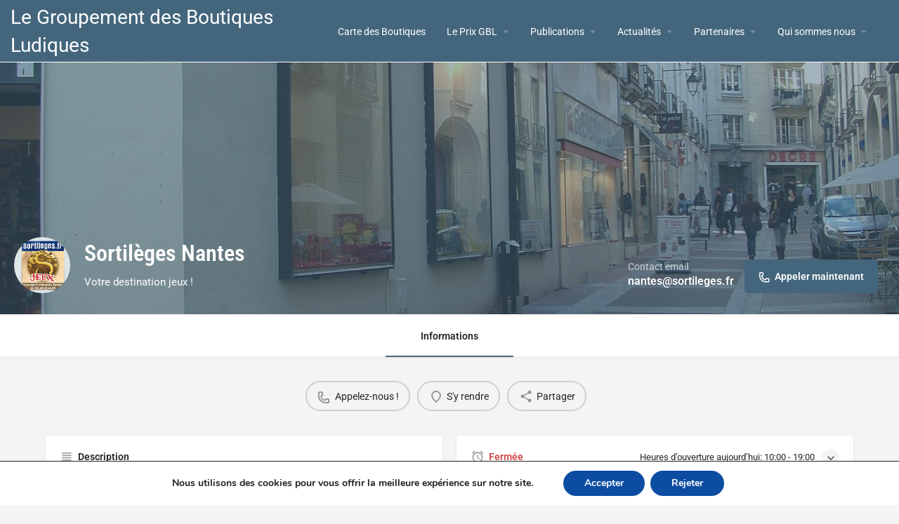

--- FILE ---
content_type: text/html; charset=UTF-8
request_url: https://boutiques-ludiques.fr/annonce/sortileges-nantes/
body_size: 17429
content:
<!DOCTYPE html>
<html lang="fr-FR">
<head>
	<meta charset="UTF-8" />
	<meta name="viewport" content="width=device-width, initial-scale=1.0, maximum-scale=1.0, user-scalable=no" />
	<link rel="pingback" href="https://boutiques-ludiques.fr/xmlrpc.php">

	<title>Sortilèges Nantes &#8211; Le Groupement des Boutiques Ludiques</title>
<meta name='robots' content='max-image-preview:large' />
<link rel='dns-prefetch' href='//api.tiles.mapbox.com' />
<link rel='dns-prefetch' href='//cdnjs.cloudflare.com' />
<link rel='dns-prefetch' href='//fonts.googleapis.com' />
<meta property="og:title" content="Sortilèges Nantes" />
<meta property="og:url" content="https://boutiques-ludiques.fr/annonce/sortileges-nantes/" />
<meta property="og:site_name" content="Le Groupement des Boutiques Ludiques" />
<meta property="og:type" content="profile" />
<meta property="og:description" content="Votre destination jeux !" />
<meta property="og:image" content="https://boutiques-ludiques.fr/wp-content/uploads/2020/02/Logo-Sortilèges-Nantes-1.png" />
<link rel='preload stylesheet' as='style' onload="this.onload=null;this.rel='stylesheet'" id='wp-block-library-css' href='https://boutiques-ludiques.fr/wp-includes/css/dist/block-library/style.min.css?ver=6.5.7' type='text/css' media='all' />
<style id='classic-theme-styles-inline-css' type='text/css'>
/*! This file is auto-generated */
.wp-block-button__link{color:#fff;background-color:#32373c;border-radius:9999px;box-shadow:none;text-decoration:none;padding:calc(.667em + 2px) calc(1.333em + 2px);font-size:1.125em}.wp-block-file__button{background:#32373c;color:#fff;text-decoration:none}
</style>
<style id='global-styles-inline-css' type='text/css'>
body{--wp--preset--color--black: #000000;--wp--preset--color--cyan-bluish-gray: #abb8c3;--wp--preset--color--white: #ffffff;--wp--preset--color--pale-pink: #f78da7;--wp--preset--color--vivid-red: #cf2e2e;--wp--preset--color--luminous-vivid-orange: #ff6900;--wp--preset--color--luminous-vivid-amber: #fcb900;--wp--preset--color--light-green-cyan: #7bdcb5;--wp--preset--color--vivid-green-cyan: #00d084;--wp--preset--color--pale-cyan-blue: #8ed1fc;--wp--preset--color--vivid-cyan-blue: #0693e3;--wp--preset--color--vivid-purple: #9b51e0;--wp--preset--gradient--vivid-cyan-blue-to-vivid-purple: linear-gradient(135deg,rgba(6,147,227,1) 0%,rgb(155,81,224) 100%);--wp--preset--gradient--light-green-cyan-to-vivid-green-cyan: linear-gradient(135deg,rgb(122,220,180) 0%,rgb(0,208,130) 100%);--wp--preset--gradient--luminous-vivid-amber-to-luminous-vivid-orange: linear-gradient(135deg,rgba(252,185,0,1) 0%,rgba(255,105,0,1) 100%);--wp--preset--gradient--luminous-vivid-orange-to-vivid-red: linear-gradient(135deg,rgba(255,105,0,1) 0%,rgb(207,46,46) 100%);--wp--preset--gradient--very-light-gray-to-cyan-bluish-gray: linear-gradient(135deg,rgb(238,238,238) 0%,rgb(169,184,195) 100%);--wp--preset--gradient--cool-to-warm-spectrum: linear-gradient(135deg,rgb(74,234,220) 0%,rgb(151,120,209) 20%,rgb(207,42,186) 40%,rgb(238,44,130) 60%,rgb(251,105,98) 80%,rgb(254,248,76) 100%);--wp--preset--gradient--blush-light-purple: linear-gradient(135deg,rgb(255,206,236) 0%,rgb(152,150,240) 100%);--wp--preset--gradient--blush-bordeaux: linear-gradient(135deg,rgb(254,205,165) 0%,rgb(254,45,45) 50%,rgb(107,0,62) 100%);--wp--preset--gradient--luminous-dusk: linear-gradient(135deg,rgb(255,203,112) 0%,rgb(199,81,192) 50%,rgb(65,88,208) 100%);--wp--preset--gradient--pale-ocean: linear-gradient(135deg,rgb(255,245,203) 0%,rgb(182,227,212) 50%,rgb(51,167,181) 100%);--wp--preset--gradient--electric-grass: linear-gradient(135deg,rgb(202,248,128) 0%,rgb(113,206,126) 100%);--wp--preset--gradient--midnight: linear-gradient(135deg,rgb(2,3,129) 0%,rgb(40,116,252) 100%);--wp--preset--font-size--small: 13px;--wp--preset--font-size--medium: 20px;--wp--preset--font-size--large: 36px;--wp--preset--font-size--x-large: 42px;--wp--preset--font-family--inter: "Inter", sans-serif;--wp--preset--font-family--cardo: Cardo;--wp--preset--spacing--20: 0.44rem;--wp--preset--spacing--30: 0.67rem;--wp--preset--spacing--40: 1rem;--wp--preset--spacing--50: 1.5rem;--wp--preset--spacing--60: 2.25rem;--wp--preset--spacing--70: 3.38rem;--wp--preset--spacing--80: 5.06rem;--wp--preset--shadow--natural: 6px 6px 9px rgba(0, 0, 0, 0.2);--wp--preset--shadow--deep: 12px 12px 50px rgba(0, 0, 0, 0.4);--wp--preset--shadow--sharp: 6px 6px 0px rgba(0, 0, 0, 0.2);--wp--preset--shadow--outlined: 6px 6px 0px -3px rgba(255, 255, 255, 1), 6px 6px rgba(0, 0, 0, 1);--wp--preset--shadow--crisp: 6px 6px 0px rgba(0, 0, 0, 1);}:where(.is-layout-flex){gap: 0.5em;}:where(.is-layout-grid){gap: 0.5em;}body .is-layout-flex{display: flex;}body .is-layout-flex{flex-wrap: wrap;align-items: center;}body .is-layout-flex > *{margin: 0;}body .is-layout-grid{display: grid;}body .is-layout-grid > *{margin: 0;}:where(.wp-block-columns.is-layout-flex){gap: 2em;}:where(.wp-block-columns.is-layout-grid){gap: 2em;}:where(.wp-block-post-template.is-layout-flex){gap: 1.25em;}:where(.wp-block-post-template.is-layout-grid){gap: 1.25em;}.has-black-color{color: var(--wp--preset--color--black) !important;}.has-cyan-bluish-gray-color{color: var(--wp--preset--color--cyan-bluish-gray) !important;}.has-white-color{color: var(--wp--preset--color--white) !important;}.has-pale-pink-color{color: var(--wp--preset--color--pale-pink) !important;}.has-vivid-red-color{color: var(--wp--preset--color--vivid-red) !important;}.has-luminous-vivid-orange-color{color: var(--wp--preset--color--luminous-vivid-orange) !important;}.has-luminous-vivid-amber-color{color: var(--wp--preset--color--luminous-vivid-amber) !important;}.has-light-green-cyan-color{color: var(--wp--preset--color--light-green-cyan) !important;}.has-vivid-green-cyan-color{color: var(--wp--preset--color--vivid-green-cyan) !important;}.has-pale-cyan-blue-color{color: var(--wp--preset--color--pale-cyan-blue) !important;}.has-vivid-cyan-blue-color{color: var(--wp--preset--color--vivid-cyan-blue) !important;}.has-vivid-purple-color{color: var(--wp--preset--color--vivid-purple) !important;}.has-black-background-color{background-color: var(--wp--preset--color--black) !important;}.has-cyan-bluish-gray-background-color{background-color: var(--wp--preset--color--cyan-bluish-gray) !important;}.has-white-background-color{background-color: var(--wp--preset--color--white) !important;}.has-pale-pink-background-color{background-color: var(--wp--preset--color--pale-pink) !important;}.has-vivid-red-background-color{background-color: var(--wp--preset--color--vivid-red) !important;}.has-luminous-vivid-orange-background-color{background-color: var(--wp--preset--color--luminous-vivid-orange) !important;}.has-luminous-vivid-amber-background-color{background-color: var(--wp--preset--color--luminous-vivid-amber) !important;}.has-light-green-cyan-background-color{background-color: var(--wp--preset--color--light-green-cyan) !important;}.has-vivid-green-cyan-background-color{background-color: var(--wp--preset--color--vivid-green-cyan) !important;}.has-pale-cyan-blue-background-color{background-color: var(--wp--preset--color--pale-cyan-blue) !important;}.has-vivid-cyan-blue-background-color{background-color: var(--wp--preset--color--vivid-cyan-blue) !important;}.has-vivid-purple-background-color{background-color: var(--wp--preset--color--vivid-purple) !important;}.has-black-border-color{border-color: var(--wp--preset--color--black) !important;}.has-cyan-bluish-gray-border-color{border-color: var(--wp--preset--color--cyan-bluish-gray) !important;}.has-white-border-color{border-color: var(--wp--preset--color--white) !important;}.has-pale-pink-border-color{border-color: var(--wp--preset--color--pale-pink) !important;}.has-vivid-red-border-color{border-color: var(--wp--preset--color--vivid-red) !important;}.has-luminous-vivid-orange-border-color{border-color: var(--wp--preset--color--luminous-vivid-orange) !important;}.has-luminous-vivid-amber-border-color{border-color: var(--wp--preset--color--luminous-vivid-amber) !important;}.has-light-green-cyan-border-color{border-color: var(--wp--preset--color--light-green-cyan) !important;}.has-vivid-green-cyan-border-color{border-color: var(--wp--preset--color--vivid-green-cyan) !important;}.has-pale-cyan-blue-border-color{border-color: var(--wp--preset--color--pale-cyan-blue) !important;}.has-vivid-cyan-blue-border-color{border-color: var(--wp--preset--color--vivid-cyan-blue) !important;}.has-vivid-purple-border-color{border-color: var(--wp--preset--color--vivid-purple) !important;}.has-vivid-cyan-blue-to-vivid-purple-gradient-background{background: var(--wp--preset--gradient--vivid-cyan-blue-to-vivid-purple) !important;}.has-light-green-cyan-to-vivid-green-cyan-gradient-background{background: var(--wp--preset--gradient--light-green-cyan-to-vivid-green-cyan) !important;}.has-luminous-vivid-amber-to-luminous-vivid-orange-gradient-background{background: var(--wp--preset--gradient--luminous-vivid-amber-to-luminous-vivid-orange) !important;}.has-luminous-vivid-orange-to-vivid-red-gradient-background{background: var(--wp--preset--gradient--luminous-vivid-orange-to-vivid-red) !important;}.has-very-light-gray-to-cyan-bluish-gray-gradient-background{background: var(--wp--preset--gradient--very-light-gray-to-cyan-bluish-gray) !important;}.has-cool-to-warm-spectrum-gradient-background{background: var(--wp--preset--gradient--cool-to-warm-spectrum) !important;}.has-blush-light-purple-gradient-background{background: var(--wp--preset--gradient--blush-light-purple) !important;}.has-blush-bordeaux-gradient-background{background: var(--wp--preset--gradient--blush-bordeaux) !important;}.has-luminous-dusk-gradient-background{background: var(--wp--preset--gradient--luminous-dusk) !important;}.has-pale-ocean-gradient-background{background: var(--wp--preset--gradient--pale-ocean) !important;}.has-electric-grass-gradient-background{background: var(--wp--preset--gradient--electric-grass) !important;}.has-midnight-gradient-background{background: var(--wp--preset--gradient--midnight) !important;}.has-small-font-size{font-size: var(--wp--preset--font-size--small) !important;}.has-medium-font-size{font-size: var(--wp--preset--font-size--medium) !important;}.has-large-font-size{font-size: var(--wp--preset--font-size--large) !important;}.has-x-large-font-size{font-size: var(--wp--preset--font-size--x-large) !important;}
.wp-block-navigation a:where(:not(.wp-element-button)){color: inherit;}
:where(.wp-block-post-template.is-layout-flex){gap: 1.25em;}:where(.wp-block-post-template.is-layout-grid){gap: 1.25em;}
:where(.wp-block-columns.is-layout-flex){gap: 2em;}:where(.wp-block-columns.is-layout-grid){gap: 2em;}
.wp-block-pullquote{font-size: 1.5em;line-height: 1.6;}
</style>
<link rel='stylesheet' id='contact-form-7-css' href='https://boutiques-ludiques.fr/wp-content/plugins/contact-form-7/includes/css/styles.css?ver=5.9.8' type='text/css' media='all' />
<link rel='stylesheet' id='woocommerce-layout-css' href='https://boutiques-ludiques.fr/wp-content/plugins/woocommerce/assets/css/woocommerce-layout.css?ver=9.4.4' type='text/css' media='all' />
<link rel='stylesheet' id='woocommerce-smallscreen-css' href='https://boutiques-ludiques.fr/wp-content/plugins/woocommerce/assets/css/woocommerce-smallscreen.css?ver=9.4.4' type='text/css' media='only screen and (max-width: 768px)' />
<link rel='stylesheet' id='woocommerce-general-css' href='https://boutiques-ludiques.fr/wp-content/plugins/woocommerce/assets/css/woocommerce.css?ver=9.4.4' type='text/css' media='all' />
<style id='woocommerce-inline-inline-css' type='text/css'>
.woocommerce form .form-row .required { visibility: visible; }
</style>
<link rel='stylesheet' id='elementor-icons-css' href='https://boutiques-ludiques.fr/wp-content/plugins/elementor/assets/lib/eicons/css/elementor-icons.min.css?ver=5.40.0' type='text/css' media='all' />
<link rel='stylesheet' id='elementor-frontend-css' href='https://boutiques-ludiques.fr/wp-content/plugins/elementor/assets/css/frontend.min.css?ver=3.29.2' type='text/css' media='all' />
<link rel='stylesheet' id='elementor-post-1681-css' href='https://boutiques-ludiques.fr/wp-content/uploads/elementor/css/post-1681.css?ver=1757336803' type='text/css' media='all' />
<link rel='stylesheet' id='font-awesome-5-all-css' href='https://boutiques-ludiques.fr/wp-content/plugins/elementor/assets/lib/font-awesome/css/all.min.css?ver=3.29.2' type='text/css' media='all' />
<link rel='stylesheet' id='font-awesome-4-shim-css' href='https://boutiques-ludiques.fr/wp-content/plugins/elementor/assets/lib/font-awesome/css/v4-shims.min.css?ver=3.29.2' type='text/css' media='all' />
<link rel='stylesheet' id='newsletter-css' href='https://boutiques-ludiques.fr/wp-content/plugins/newsletter/style.css?ver=9.1.2' type='text/css' media='all' />
<link rel='preload stylesheet' as='style' onload="this.onload=null;this.rel='stylesheet'" id='mapbox-gl-css' href='https://api.tiles.mapbox.com/mapbox-gl-js/v1.9.0/mapbox-gl.css?ver=2.8' type='text/css' media='all' />
<link rel='stylesheet' id='mylisting-mapbox-css' href='https://boutiques-ludiques.fr/wp-content/themes/my-listing/assets/dist/maps/mapbox/mapbox.css?ver=2.8' type='text/css' media='all' />
<link rel='stylesheet' id='mylisting-icons-css' href='https://boutiques-ludiques.fr/wp-content/themes/my-listing/assets/dist/icons.css?ver=2.8' type='text/css' media='all' />
<link rel='stylesheet' id='mylisting-material-icons-css' href='https://fonts.googleapis.com/icon?family=Material+Icons&#038;display=swap&#038;ver=6.5.7' type='text/css' media='all' />
<link rel='stylesheet' id='select2-css' href='https://boutiques-ludiques.fr/wp-content/plugins/woocommerce/assets/css/select2.css?ver=9.4.4' type='text/css' media='all' />
<link rel='stylesheet' id='mylisting-vendor-css' href='https://boutiques-ludiques.fr/wp-content/themes/my-listing/assets/dist/vendor.css?ver=2.8' type='text/css' media='all' />
<link rel='stylesheet' id='mylisting-frontend-css' href='https://boutiques-ludiques.fr/wp-content/themes/my-listing/assets/dist/frontend.css?ver=2.8' type='text/css' media='all' />
<link rel='stylesheet' id='theme-styles-default-css' href='https://boutiques-ludiques.fr/wp-content/themes/my-listing/style.css?ver=6.5.7' type='text/css' media='all' />
<style id='theme-styles-default-inline-css' type='text/css'>
:root{}
</style>
<link rel='stylesheet' id='child-style-css' href='https://boutiques-ludiques.fr/wp-content/themes/my-listing-child/style.css?ver=6.5.7' type='text/css' media='all' />
<link rel='stylesheet' id='moove_gdpr_frontend-css' href='https://boutiques-ludiques.fr/wp-content/plugins/gdpr-cookie-compliance/dist/styles/gdpr-main.css?ver=5.0.10' type='text/css' media='all' />
<style id='moove_gdpr_frontend-inline-css' type='text/css'>
#moove_gdpr_cookie_modal,#moove_gdpr_cookie_info_bar,.gdpr_cookie_settings_shortcode_content{font-family:&#039;Nunito&#039;,sans-serif}#moove_gdpr_save_popup_settings_button{background-color:#373737;color:#fff}#moove_gdpr_save_popup_settings_button:hover{background-color:#000}#moove_gdpr_cookie_info_bar .moove-gdpr-info-bar-container .moove-gdpr-info-bar-content a.mgbutton,#moove_gdpr_cookie_info_bar .moove-gdpr-info-bar-container .moove-gdpr-info-bar-content button.mgbutton{background-color:#0C4DA2}#moove_gdpr_cookie_modal .moove-gdpr-modal-content .moove-gdpr-modal-footer-content .moove-gdpr-button-holder a.mgbutton,#moove_gdpr_cookie_modal .moove-gdpr-modal-content .moove-gdpr-modal-footer-content .moove-gdpr-button-holder button.mgbutton,.gdpr_cookie_settings_shortcode_content .gdpr-shr-button.button-green{background-color:#0C4DA2;border-color:#0C4DA2}#moove_gdpr_cookie_modal .moove-gdpr-modal-content .moove-gdpr-modal-footer-content .moove-gdpr-button-holder a.mgbutton:hover,#moove_gdpr_cookie_modal .moove-gdpr-modal-content .moove-gdpr-modal-footer-content .moove-gdpr-button-holder button.mgbutton:hover,.gdpr_cookie_settings_shortcode_content .gdpr-shr-button.button-green:hover{background-color:#fff;color:#0C4DA2}#moove_gdpr_cookie_modal .moove-gdpr-modal-content .moove-gdpr-modal-close i,#moove_gdpr_cookie_modal .moove-gdpr-modal-content .moove-gdpr-modal-close span.gdpr-icon{background-color:#0C4DA2;border:1px solid #0C4DA2}#moove_gdpr_cookie_info_bar span.moove-gdpr-infobar-allow-all.focus-g,#moove_gdpr_cookie_info_bar span.moove-gdpr-infobar-allow-all:focus,#moove_gdpr_cookie_info_bar button.moove-gdpr-infobar-allow-all.focus-g,#moove_gdpr_cookie_info_bar button.moove-gdpr-infobar-allow-all:focus,#moove_gdpr_cookie_info_bar span.moove-gdpr-infobar-reject-btn.focus-g,#moove_gdpr_cookie_info_bar span.moove-gdpr-infobar-reject-btn:focus,#moove_gdpr_cookie_info_bar button.moove-gdpr-infobar-reject-btn.focus-g,#moove_gdpr_cookie_info_bar button.moove-gdpr-infobar-reject-btn:focus,#moove_gdpr_cookie_info_bar span.change-settings-button.focus-g,#moove_gdpr_cookie_info_bar span.change-settings-button:focus,#moove_gdpr_cookie_info_bar button.change-settings-button.focus-g,#moove_gdpr_cookie_info_bar button.change-settings-button:focus{-webkit-box-shadow:0 0 1px 3px #0C4DA2;-moz-box-shadow:0 0 1px 3px #0C4DA2;box-shadow:0 0 1px 3px #0C4DA2}#moove_gdpr_cookie_modal .moove-gdpr-modal-content .moove-gdpr-modal-close i:hover,#moove_gdpr_cookie_modal .moove-gdpr-modal-content .moove-gdpr-modal-close span.gdpr-icon:hover,#moove_gdpr_cookie_info_bar span[data-href]>u.change-settings-button{color:#0C4DA2}#moove_gdpr_cookie_modal .moove-gdpr-modal-content .moove-gdpr-modal-left-content #moove-gdpr-menu li.menu-item-selected a span.gdpr-icon,#moove_gdpr_cookie_modal .moove-gdpr-modal-content .moove-gdpr-modal-left-content #moove-gdpr-menu li.menu-item-selected button span.gdpr-icon{color:inherit}#moove_gdpr_cookie_modal .moove-gdpr-modal-content .moove-gdpr-modal-left-content #moove-gdpr-menu li a span.gdpr-icon,#moove_gdpr_cookie_modal .moove-gdpr-modal-content .moove-gdpr-modal-left-content #moove-gdpr-menu li button span.gdpr-icon{color:inherit}#moove_gdpr_cookie_modal .gdpr-acc-link{line-height:0;font-size:0;color:transparent;position:absolute}#moove_gdpr_cookie_modal .moove-gdpr-modal-content .moove-gdpr-modal-close:hover i,#moove_gdpr_cookie_modal .moove-gdpr-modal-content .moove-gdpr-modal-left-content #moove-gdpr-menu li a,#moove_gdpr_cookie_modal .moove-gdpr-modal-content .moove-gdpr-modal-left-content #moove-gdpr-menu li button,#moove_gdpr_cookie_modal .moove-gdpr-modal-content .moove-gdpr-modal-left-content #moove-gdpr-menu li button i,#moove_gdpr_cookie_modal .moove-gdpr-modal-content .moove-gdpr-modal-left-content #moove-gdpr-menu li a i,#moove_gdpr_cookie_modal .moove-gdpr-modal-content .moove-gdpr-tab-main .moove-gdpr-tab-main-content a:hover,#moove_gdpr_cookie_info_bar.moove-gdpr-dark-scheme .moove-gdpr-info-bar-container .moove-gdpr-info-bar-content a.mgbutton:hover,#moove_gdpr_cookie_info_bar.moove-gdpr-dark-scheme .moove-gdpr-info-bar-container .moove-gdpr-info-bar-content button.mgbutton:hover,#moove_gdpr_cookie_info_bar.moove-gdpr-dark-scheme .moove-gdpr-info-bar-container .moove-gdpr-info-bar-content a:hover,#moove_gdpr_cookie_info_bar.moove-gdpr-dark-scheme .moove-gdpr-info-bar-container .moove-gdpr-info-bar-content button:hover,#moove_gdpr_cookie_info_bar.moove-gdpr-dark-scheme .moove-gdpr-info-bar-container .moove-gdpr-info-bar-content span.change-settings-button:hover,#moove_gdpr_cookie_info_bar.moove-gdpr-dark-scheme .moove-gdpr-info-bar-container .moove-gdpr-info-bar-content button.change-settings-button:hover,#moove_gdpr_cookie_info_bar.moove-gdpr-dark-scheme .moove-gdpr-info-bar-container .moove-gdpr-info-bar-content u.change-settings-button:hover,#moove_gdpr_cookie_info_bar span[data-href]>u.change-settings-button,#moove_gdpr_cookie_info_bar.moove-gdpr-dark-scheme .moove-gdpr-info-bar-container .moove-gdpr-info-bar-content a.mgbutton.focus-g,#moove_gdpr_cookie_info_bar.moove-gdpr-dark-scheme .moove-gdpr-info-bar-container .moove-gdpr-info-bar-content button.mgbutton.focus-g,#moove_gdpr_cookie_info_bar.moove-gdpr-dark-scheme .moove-gdpr-info-bar-container .moove-gdpr-info-bar-content a.focus-g,#moove_gdpr_cookie_info_bar.moove-gdpr-dark-scheme .moove-gdpr-info-bar-container .moove-gdpr-info-bar-content button.focus-g,#moove_gdpr_cookie_info_bar.moove-gdpr-dark-scheme .moove-gdpr-info-bar-container .moove-gdpr-info-bar-content a.mgbutton:focus,#moove_gdpr_cookie_info_bar.moove-gdpr-dark-scheme .moove-gdpr-info-bar-container .moove-gdpr-info-bar-content button.mgbutton:focus,#moove_gdpr_cookie_info_bar.moove-gdpr-dark-scheme .moove-gdpr-info-bar-container .moove-gdpr-info-bar-content a:focus,#moove_gdpr_cookie_info_bar.moove-gdpr-dark-scheme .moove-gdpr-info-bar-container .moove-gdpr-info-bar-content button:focus,#moove_gdpr_cookie_info_bar.moove-gdpr-dark-scheme .moove-gdpr-info-bar-container .moove-gdpr-info-bar-content span.change-settings-button.focus-g,span.change-settings-button:focus,button.change-settings-button.focus-g,button.change-settings-button:focus,#moove_gdpr_cookie_info_bar.moove-gdpr-dark-scheme .moove-gdpr-info-bar-container .moove-gdpr-info-bar-content u.change-settings-button.focus-g,#moove_gdpr_cookie_info_bar.moove-gdpr-dark-scheme .moove-gdpr-info-bar-container .moove-gdpr-info-bar-content u.change-settings-button:focus{color:#0C4DA2}#moove_gdpr_cookie_modal .moove-gdpr-branding.focus-g span,#moove_gdpr_cookie_modal .moove-gdpr-modal-content .moove-gdpr-tab-main a.focus-g,#moove_gdpr_cookie_modal .moove-gdpr-modal-content .moove-gdpr-tab-main .gdpr-cd-details-toggle.focus-g{color:#0C4DA2}#moove_gdpr_cookie_modal.gdpr_lightbox-hide{display:none}
</style>
<link rel='stylesheet' id='mylisting-dynamic-styles-css' href='https://boutiques-ludiques.fr/wp-content/uploads/mylisting-dynamic-styles.css?ver=1689788526' type='text/css' media='all' />
<link rel='stylesheet' id='elementor-gf-local-robotocondensed-css' href='https://boutiques-ludiques.fr/wp-content/uploads/elementor/google-fonts/css/robotocondensed.css?ver=1742257517' type='text/css' media='all' />
<link rel='stylesheet' id='elementor-gf-local-robotoslab-css' href='https://boutiques-ludiques.fr/wp-content/uploads/elementor/google-fonts/css/robotoslab.css?ver=1742257521' type='text/css' media='all' />
<link rel='stylesheet' id='elementor-gf-local-roboto-css' href='https://boutiques-ludiques.fr/wp-content/uploads/elementor/google-fonts/css/roboto.css?ver=1742257526' type='text/css' media='all' />
<script type="text/javascript" src="https://boutiques-ludiques.fr/wp-includes/js/jquery/jquery.min.js?ver=3.7.1" id="jquery-core-js"></script>
<script type="text/javascript" src="https://boutiques-ludiques.fr/wp-includes/js/jquery/jquery-migrate.min.js?ver=3.4.1" id="jquery-migrate-js"></script>
<script type="text/javascript" src="https://boutiques-ludiques.fr/wp-content/plugins/woocommerce/assets/js/jquery-blockui/jquery.blockUI.min.js?ver=2.7.0-wc.9.4.4" id="jquery-blockui-js" defer="defer" data-wp-strategy="defer"></script>
<script type="text/javascript" id="wc-add-to-cart-js-extra">
/* <![CDATA[ */
var wc_add_to_cart_params = {"ajax_url":"\/wp-admin\/admin-ajax.php","wc_ajax_url":"\/?wc-ajax=%%endpoint%%","i18n_view_cart":"Voir le panier","cart_url":"https:\/\/boutiques-ludiques.fr","is_cart":"","cart_redirect_after_add":"no"};
/* ]]> */
</script>
<script type="text/javascript" src="https://boutiques-ludiques.fr/wp-content/plugins/woocommerce/assets/js/frontend/add-to-cart.min.js?ver=9.4.4" id="wc-add-to-cart-js" defer="defer" data-wp-strategy="defer"></script>
<script type="text/javascript" src="https://boutiques-ludiques.fr/wp-content/plugins/woocommerce/assets/js/js-cookie/js.cookie.min.js?ver=2.1.4-wc.9.4.4" id="js-cookie-js" defer="defer" data-wp-strategy="defer"></script>
<script type="text/javascript" id="woocommerce-js-extra">
/* <![CDATA[ */
var woocommerce_params = {"ajax_url":"\/wp-admin\/admin-ajax.php","wc_ajax_url":"\/?wc-ajax=%%endpoint%%"};
/* ]]> */
</script>
<script type="text/javascript" src="https://boutiques-ludiques.fr/wp-content/plugins/woocommerce/assets/js/frontend/woocommerce.min.js?ver=9.4.4" id="woocommerce-js" defer="defer" data-wp-strategy="defer"></script>
<script type="text/javascript" src="https://boutiques-ludiques.fr/wp-content/plugins/elementor/assets/lib/font-awesome/js/v4-shims.min.js?ver=3.29.2" id="font-awesome-4-shim-js"></script>
<link rel="https://api.w.org/" href="https://boutiques-ludiques.fr/wp-json/" /><link rel="EditURI" type="application/rsd+xml" title="RSD" href="https://boutiques-ludiques.fr/xmlrpc.php?rsd" />
<meta name="generator" content="WordPress 6.5.7" />
<meta name="generator" content="WooCommerce 9.4.4" />
<link rel="canonical" href="https://boutiques-ludiques.fr/annonce/sortileges-nantes/" />
<link rel='shortlink' href='https://boutiques-ludiques.fr/?p=214351' />
<link rel="alternate" type="application/json+oembed" href="https://boutiques-ludiques.fr/wp-json/oembed/1.0/embed?url=https%3A%2F%2Fboutiques-ludiques.fr%2Fannonce%2Fsortileges-nantes%2F" />
<link rel="alternate" type="text/xml+oembed" href="https://boutiques-ludiques.fr/wp-json/oembed/1.0/embed?url=https%3A%2F%2Fboutiques-ludiques.fr%2Fannonce%2Fsortileges-nantes%2F&#038;format=xml" />
<script type="text/javascript">var MyListing = {"Helpers":{},"Handlers":{},"MapConfig":{"ClusterSize":35,"AccessToken":"pk.eyJ1IjoianViZTgxIiwiYSI6ImNrbmZ3MjBhdjI1M3cyeGxjaXJrMTNrc20ifQ.TYDfJsewmDXTAliAIcQ2KQ","Language":"fr","TypeRestrictions":["locality","address"],"CountryRestrictions":["FR"],"CustomSkins":{}}};</script><script type="text/javascript">var CASE27 = {"ajax_url":"https:\/\/boutiques-ludiques.fr\/wp-admin\/admin-ajax.php","login_url":"https:\/\/boutiques-ludiques.fr\/mon-compte\/","register_url":"https:\/\/boutiques-ludiques.fr\/mon-compte\/?register","mylisting_ajax_url":"\/?mylisting-ajax=1","env":"production","ajax_nonce":"cd5f39d766","l10n":{"selectOption":"S\u00e9lectionner l'option","errorLoading":"Le r\u00e9sultat ne peut pas \u00eatre charg\u00e9","removeAllItems":"Remove all items","loadingMore":"Charger plus de r\u00e9sultats\u2026","noResults":"Aucun r\u00e9sultat trouv\u00e9","searching":"Recherche\u2026","datepicker":{"format":"DD MMMM, YY","timeFormat":"h:mm A","dateTimeFormat":"DD MMMM, YY, h:mm A","timePicker24Hour":false,"firstDay":1,"applyLabel":"Appliquer","cancelLabel":"Annuler","customRangeLabel":"\u00c9cart personnalis\u00e9","daysOfWeek":["Dim","Lun","Mar","Mer","Jeu","Ven","Sam"],"monthNames":["Jan","F\u00e9v","Mar","Avr","Mai","Juin","Juil","Ao\u00fbt","Sept","Oct","Nov","D\u00e9c"]},"irreversible_action":"C'est une action irr\u00e9versible. Proc\u00e9der tout de m\u00eame\u00a0?","delete_listing_confirm":"\u00cates-vous s\u00fbr de vouloir supprimer ce poste ?","copied_to_clipboard":"Copi\u00e9 !","nearby_listings_location_required":"Entrez un emplacement pour trouver les annonces proches.","nearby_listings_retrieving_location":"R\u00e9cup\u00e9ration de l'emplacement...","nearby_listings_searching":"Recherche d'annonces \u00e0 proximit\u00e9...","geolocation_failed":"Vous devez activer la localisation pour utiliser cette fonctionnalit\u00e9.","something_went_wrong":"D\u00e9sol\u00e9, quelque chose s\u2019est mal pass\u00e9.","all_in_category":"Tous les  \"%s\"","invalid_file_type":"Format de fichier invalide. Formats accept\u00e9s :","file_limit_exceeded":"Vous avez d\u00e9pass\u00e9 la limite de t\u00e9l\u00e9chargement de fichiers (%d)."},"woocommerce":[],"map_provider":"mapbox","js_field_html_img":"<div class=\"uploaded-file uploaded-image review-gallery-image job-manager-uploaded-file\">\t<span class=\"uploaded-file-preview\">\t\t\t\t\t<span class=\"job-manager-uploaded-file-preview\">\t\t\t\t<img src=\"\">\t\t\t<\/span>\t\t\t\t<a class=\"remove-uploaded-file review-gallery-image-remove job-manager-remove-uploaded-file\"><i class=\"mi delete\"><\/i><\/a>\t<\/span>\t<input type=\"hidden\" class=\"input-text\" name=\"\" value=\"b64:\"><\/div>","js_field_html":"<div class=\"uploaded-file  review-gallery-image job-manager-uploaded-file\">\t<span class=\"uploaded-file-preview\">\t\t\t\t\t<span class=\"job-manager-uploaded-file-name\">\t\t\t\t<i class=\"mi insert_drive_file uploaded-file-icon\"><\/i>\t\t\t\t<code><\/code>\t\t\t<\/span>\t\t\t\t<a class=\"remove-uploaded-file review-gallery-image-remove job-manager-remove-uploaded-file\"><i class=\"mi delete\"><\/i><\/a>\t<\/span>\t<input type=\"hidden\" class=\"input-text\" name=\"\" value=\"b64:\"><\/div>"};</script>	<noscript><style>.woocommerce-product-gallery{ opacity: 1 !important; }</style></noscript>
	<meta name="generator" content="Elementor 3.29.2; features: additional_custom_breakpoints, e_local_google_fonts; settings: css_print_method-external, google_font-enabled, font_display-auto">
<style type="text/css">.recentcomments a{display:inline !important;padding:0 !important;margin:0 !important;}</style>			<style>
				.e-con.e-parent:nth-of-type(n+4):not(.e-lazyloaded):not(.e-no-lazyload),
				.e-con.e-parent:nth-of-type(n+4):not(.e-lazyloaded):not(.e-no-lazyload) * {
					background-image: none !important;
				}
				@media screen and (max-height: 1024px) {
					.e-con.e-parent:nth-of-type(n+3):not(.e-lazyloaded):not(.e-no-lazyload),
					.e-con.e-parent:nth-of-type(n+3):not(.e-lazyloaded):not(.e-no-lazyload) * {
						background-image: none !important;
					}
				}
				@media screen and (max-height: 640px) {
					.e-con.e-parent:nth-of-type(n+2):not(.e-lazyloaded):not(.e-no-lazyload),
					.e-con.e-parent:nth-of-type(n+2):not(.e-lazyloaded):not(.e-no-lazyload) * {
						background-image: none !important;
					}
				}
			</style>
			<style id='wp-fonts-local' type='text/css'>
@font-face{font-family:Inter;font-style:normal;font-weight:300 900;font-display:fallback;src:url('https://boutiques-ludiques.fr/wp-content/plugins/woocommerce/assets/fonts/Inter-VariableFont_slnt,wght.woff2') format('woff2');font-stretch:normal;}
@font-face{font-family:Cardo;font-style:normal;font-weight:400;font-display:fallback;src:url('https://boutiques-ludiques.fr/wp-content/plugins/woocommerce/assets/fonts/cardo_normal_400.woff2') format('woff2');}
</style>
<style type="text/css" id="mylisting-element-queries">.featured-search[max-width~="1000px"] .form-group, .featured-search .filter-count-3 .form-group { width: calc(33.3% - 12px); margin-right: 18px; } .featured-search[max-width~="1000px"] .form-group:nth-child(3n), .featured-search .filter-count-3 .form-group:nth-child(3n) { margin-right: 0; } .featured-search[max-width~="750px"] .form-group, .featured-search .filter-count-2 .form-group { width: calc(50% - 5px); margin-right: 10px !important; } .featured-search[max-width~="750px"] .form-group:nth-child(2n), .featured-search .filter-count-2 .form-group:nth-child(2n) { margin-right: 0 !important; } .featured-search[max-width~="550px"] .form-group, .featured-search .filter-count-1 .form-group { width: 100%; margin-right: 0 !important; } </style><style type="text/css" id="mylisting-typography"></style></head>
<body class="job_listing-template-default single single-job_listing postid-214351 theme-my-listing woocommerce-no-js my-listing single-listing type-place cover-style-image elementor-default elementor-kit-1681">

<div id="c27-site-wrapper"><div class="loader-bg main-loader" style="background-color: #44667d;">
	
<div class="paper-spinner " style="width: 28px; height: 28px;">
	<div class="spinner-container active">
		<div class="spinner-layer layer-1" style="border-color: #ffffff;">
			<div class="circle-clipper left">
				<div class="circle" style="border-width: 3px;"></div>
			</div><div class="gap-patch">
				<div class="circle" style="border-width: 3px;"></div>
			</div><div class="circle-clipper right">
				<div class="circle" style="border-width: 3px;"></div>
			</div>
		</div>
	</div>
</div></div>

<header class="c27-main-header header header-style-default header-dark-skin header-scroll-dark-skin hide-until-load header-scroll-hide header-fixed header-menu-right">
	<div class="header-skin"></div>
	<div class="header-container">
		<div class="header-top container-fluid">
			<div class="header-left">
			<div class="mobile-menu">
				<a href="#main-menu">
					<div class="mobile-menu-lines"><i class="mi menu"></i></div>
				</a>
			</div>
			<div class="logo">
									<a href="https://boutiques-ludiques.fr/" class="header-logo-text">
						Le Groupement des Boutiques Ludiques					</a>
							</div>
						</div>
			<div class="header-center">
			<div class="i-nav">
				<div class="mobile-nav-head">
					<div class="mnh-close-icon">
						<a href="#close-main-menu">
							<i class="mi close"></i>
						</a>
					</div>

									</div>

				
					<ul id="menu-menu-header" class="main-menu main-nav"><li id="menu-item-195" class="menu-item menu-item-type-custom menu-item-object-custom menu-item-home menu-item-195"><a href="https://boutiques-ludiques.fr/#carte-boutiques">Carte des Boutiques</a></li>
<li id="menu-item-198" class="menu-item menu-item-type-custom menu-item-object-custom menu-item-has-children menu-item-198"><a href="https://boutiques-ludiques.fr/prix-des-boutiques-ludiques/">Le Prix GBL</a>
<div class="submenu-toggle"><i class="material-icons arrow_drop_down"></i></div><ul class="sub-menu i-dropdown">
	<li id="menu-item-292160" class="menu-item menu-item-type-post_type menu-item-object-page menu-item-292160"><a href="https://boutiques-ludiques.fr/prix-des-boutiques-ludiques/">Prix des Boutiques Ludiques annuel</a></li>
	<li id="menu-item-292330" class="menu-item menu-item-type-post_type menu-item-object-page menu-item-292330"><a href="https://boutiques-ludiques.fr/les-archives-du-prix-gbl/">Les Archives du Prix GBL</a></li>
</ul>
</li>
<li id="menu-item-199" class="menu-item menu-item-type-custom menu-item-object-custom menu-item-has-children menu-item-199"><a href="https://boutiques-ludiques.fr/la-selection-des-ludicaires//">Publications</a>
<div class="submenu-toggle"><i class="material-icons arrow_drop_down"></i></div><ul class="sub-menu i-dropdown">
	<li id="menu-item-292331" class="menu-item menu-item-type-post_type menu-item-object-page menu-item-292331"><a href="https://boutiques-ludiques.fr/la-selection-des-ludicaires/">La Sélection des ludicaires</a></li>
</ul>
</li>
<li id="menu-item-293151" class="menu-item menu-item-type-custom menu-item-object-custom menu-item-has-children menu-item-293151"><a>Actualités</a>
<div class="submenu-toggle"><i class="material-icons arrow_drop_down"></i></div><ul class="sub-menu i-dropdown">
	<li id="menu-item-293148" class="menu-item menu-item-type-taxonomy menu-item-object-category menu-item-293148"><a href="https://boutiques-ludiques.fr/post-category/evenements/">Évènements</a></li>
	<li id="menu-item-293149" class="menu-item menu-item-type-taxonomy menu-item-object-category menu-item-293149"><a href="https://boutiques-ludiques.fr/post-category/decouvertes/">Découvertes</a></li>
</ul>
</li>
<li id="menu-item-200" class="menu-item menu-item-type-custom menu-item-object-custom menu-item-has-children menu-item-200"><a>Partenaires</a>
<div class="submenu-toggle"><i class="material-icons arrow_drop_down"></i></div><ul class="sub-menu i-dropdown">
	<li id="menu-item-292040" class="menu-item menu-item-type-post_type menu-item-object-page menu-item-292040"><a href="https://boutiques-ludiques.fr/organisations-ludiques/">Organisations ludiques</a></li>
</ul>
</li>
<li id="menu-item-206" class="menu-item menu-item-type-custom menu-item-object-custom menu-item-has-children menu-item-206"><a href="https://boutiques-ludiques.fr/le-groupement/">Qui sommes nous</a>
<div class="submenu-toggle"><i class="material-icons arrow_drop_down"></i></div><ul class="sub-menu i-dropdown">
	<li id="menu-item-292508" class="menu-item menu-item-type-post_type menu-item-object-page menu-item-292508"><a href="https://boutiques-ludiques.fr/les-boutiques-ludiques/">Les Boutiques ludiques</a></li>
	<li id="menu-item-292489" class="menu-item menu-item-type-post_type menu-item-object-page menu-item-292489"><a href="https://boutiques-ludiques.fr/le-groupement/">Le Groupement</a></li>
	<li id="menu-item-208" class="menu-item menu-item-type-custom menu-item-object-custom menu-item-208"><a href="https://boutiques-ludiques.fr/bureau-et-ca">Conseil d&rsquo;administration</a></li>
	<li id="menu-item-207" class="menu-item menu-item-type-custom menu-item-object-custom menu-item-home menu-item-207"><a href="https://boutiques-ludiques.fr/#footer">Nous contacter</a></li>
</ul>
</li>
</ul>
					<div class="mobile-nav-button">
						<div class="header-button">
	<a href="https://boutiques-ludiques.fr/ajouter-une-boutique/" class="buttons button-1">
		<i class="icon-location-pin-check-2"></i> Ajouter une boutique	</a>
</div>					</div>
				</div>
				<div class="i-nav-overlay"></div>
				</div>
			<div class="header-right">
									<div class="user-area signin-area">
						<i class="mi person user-area-icon"></i>
						<a href="https://boutiques-ludiques.fr/mon-compte/">
							Se connecter						</a>
											</div>
					<div class="mob-sign-in">
						<a href="https://boutiques-ludiques.fr/mon-compte/"><i class="mi person"></i></a>
					</div>

									
				<div class="header-button">
	<a href="https://boutiques-ludiques.fr/ajouter-une-boutique/" class="buttons button-1">
		<i class="icon-location-pin-check-2"></i> Ajouter une boutique	</a>
</div>
							</div>
		</div>
	</div>
</header>



<div class="single-job-listing " id="c27-single-listing">
    <input type="hidden" id="case27-post-id" value="214351">
    <input type="hidden" id="case27-author-id" value="198">

    <!-- <section> opening tag is omitted -->
        
<section class="featured-section profile-cover profile-cover-image hide-until-load"
	style="background-image: url('https://boutiques-ludiques.fr/wp-content/uploads/2020/02/2003-01-01-00.03.52.jpg'); padding-bottom: 35%;">
    <div class="overlay"
         style="background-color: #44667d;
                opacity: 0.5;"
        >
    </div>
<!-- Omit the closing </section> tag -->
        <div class="main-info-desktop">
            <div class="container listing-main-info">
                <div class="col-md-6">
                    <div class="profile-name has-tagline no-rating">
                                                    <a
                                class="profile-avatar open-photo-swipe"
                                href="https://boutiques-ludiques.fr/wp-content/uploads/2020/02/Logo-Sortilèges-Nantes-1.png"
                                style="background-image: url('https://boutiques-ludiques.fr/wp-content/uploads/2020/02/Logo-Sortilèges-Nantes-1-300x293.png')"
                            ></a>
                        
                        <h1 class="case27-primary-text">
                            Sortilèges Nantes                                                                                </h1>
                        <div class="pa-below-title">
                            
                                                            <h2 class="profile-tagline listing-tagline-field">Votre destination jeux !</h2>
                                                    </div>
                    </div>
                </div>

                <div class="col-md-6">
    <div class="listing-main-buttons detail-count-2">
        <ul>
                            <li class="price-or-date">
                    <div class="lmb-label">Contact email</div>
                    <div class="value">nantes@sortileges.fr</div>
                </li>
            
                                                
<li id="cta-88189b" class="lmb-calltoaction ml-track-btn">
    <a href="tel:02-40-12-14-99" rel="nofollow">
    	<i class="icon-phone-outgoing"></i>    	<span>Appeler maintenant</span>
    </a>
</li>                                    </ul>
    </div>
</div>            </div>
        </div>
    </section>
    <div class="main-info-mobile">
            </div>
    <div class="profile-header">
        <div class="container">
            <div class="row">
                <div class="col-md-12">
                    <div class="profile-menu">
                        <ul class="cts-carousel">
                            <li>
                                    <a id="listing_tab_informations_toggle" data-section-id="informations" class="listing-tab-toggle toggle-tab-type-main" data-options="{}">
                                        Informations
                                        
                                        
                                                                            </a>
                                </li>                            <li class="cts-prev">prev</li>
                            <li class="cts-next">next</li>
                        </ul>
                    </div>
                </div>
            </div>
        </div>
    </div>

    
<div class="container qla-container">
	<div class="quick-listing-actions">
		<ul class="cts-carousel">
												
<li id="qa-844db2" class=" ml-track-btn">
    <a href="tel:02-40-12-14-99" rel="nofollow">
    	<i class="icon-phone-outgoing"></i>    	<span>Appelez-nous !</span>
    </a>
</li>																
<li id="qa-dacb86" class=" ml-track-btn">
    <a href="http://maps.google.com/maps?daddr=1+rue+des+3+Croissants+44000+Nantes+France" target="_blank">
    	<i class="icon-location-pin-add-2"></i>    	<span>S'y rendre</span>
    </a>
</li>																
<li id="qa-792679" class=" ml-track-btn">
    <a href="#" id="qa-792679-dd" data-toggle="modal" data-target="#social-share-modal">
        <i class="mi share"></i>        <span>Partager</span>
    </a>
</li>

							
            <li class="cts-prev">prev</li>
            <li class="cts-next">next</li>
		</ul>
	</div>
</div>
    
    <div class="tab-content listing-tabs">
                    <section class="profile-body listing-tab tab-hidden tab-type-main tab-layout-masonry pre-init" id="listing_tab_informations">

                
                    <div class="container tab-template-masonry">
                        <div class="row listing-tab-grid">

                            
                            
<div class="col-md-6 col-sm-12 col-xs-12 grid-item block-type-text block-field-job_description" id="block_2ujPhoN">
	<div class="element content-block wp-editor-content">
		<div class="pf-head">
			<div class="title-style-1">
				<i class="mi view_headline"></i>
				<h5>Description</h5>
			</div>
		</div>
		<div class="pf-body">
							<p>L'esprit Sortilèges : Nous avons fait le choix de nous spécialiser dans le domaine du jeu. Cela nous permet de faire découvrir des jeux adaptés à chacun, quels que soient les âges et les goûts. Le jeu, tout particulièrement le jeu de société, est de plus en plus pratiqué. Il permet de partager de bons moments en famille ou entre amis. Nos équipes sont constituées de passionnés du jeu pour vous conseiller et trouver le jeu qui conviendra à vos attentes. Nos points de vente proposent régulièrement animations et découvertes de jeux, en vous inscrivant à notre Newsletter vous pouvez recevoir le programme mensuel de ces événéments pour la boutique de votre choix ainsi que ces actualités ou bons plans. Nous participons chaque année à de nombreux événements ouverts au public. (Fête nationale du jeu, Festivals et Salons spécialisés).</p>
					</div>
	</div>
</div>



<div class="col-md-6 col-sm-12 col-xs-12 grid-item open-now sl-zindex block-type-work_hours" id="block_6x9MBDS">
	<div class="element work-hours-block">
		<div class="pf-head" data-toggle="collapse" data-target="#block_6x9MBDS-toggle">
			<div class="title-style-1">
				<i class="mi alarm"></i>
				<h5>
					<span class="closed work-hours-status">
						Fermée					</span>
				</h5>
				<div class="timing-today">
					Heures d’ouverture aujourd’hui: <span>10:00 - 19:00</span>					<span class="mi expand_more" data-toggle="tooltip" data-placement="top" title="Changer pour la vue hebdomadaire"></span>
				</div>
			</div>
		</div>
		<div class="open-hours-wrapper pf-body collapse" id="block_6x9MBDS-toggle">
			<div id="open-hours">
				<ul class="extra-details">

											<li>
							<p class="item-attr">Lundi</p>
							<p class="item-property"><span>10:00 - 19:00</span></p>
						</li>
											<li>
							<p class="item-attr">Mardi</p>
							<p class="item-property"><span>10:00 - 19:00</span></p>
						</li>
											<li>
							<p class="item-attr">Mercredi</p>
							<p class="item-property"><span>10:00 - 19:00</span></p>
						</li>
											<li>
							<p class="item-attr">Jeudi</p>
							<p class="item-property"><span>10:00 - 19:00</span></p>
						</li>
											<li>
							<p class="item-attr">Vendredi</p>
							<p class="item-property"><span>10:00 - 19:00</span></p>
						</li>
											<li>
							<p class="item-attr">Samedi</p>
							<p class="item-property"><span>10:00 - 19:00</span></p>
						</li>
											<li>
							<p class="item-attr">Dimanche</p>
							<p class="item-property">Fermé(e)</p>
						</li>
					
											<p class="work-hours-timezone">
							<em>30 janvier 2026 23:54 heure locale</em>
						</p>
					
				</ul>
			</div>
		</div>
	</div>
</div>

<div class="col-md-6 col-sm-12 col-xs-12 grid-item block-type-video block-field-vido" id="block_0OsmMBW">
	<div class="element video-block">
		<div class="pf-head">
			<div class="title-style-1">
				<i class="mi videocam"></i>
				<h5>Vidéo</h5>
			</div>
		</div>
		<div class="pf-body video-block-body">
			<iframe src="https://www.youtube.com/embed/ootnWuFyWfo?origin=*" frameborder="0" allowfullscreen height="315"></iframe>
		</div>
	</div>
</div>

<div class="col-md-6 col-sm-12 col-xs-12 grid-item block-type-location block-field-job_location" id="block_M5iR5yt">
	<div class="element map-block">
		<div class="pf-head">
			<div class="title-style-1">
				<i class="mi map"></i>
				<h5>Le plan</h5>
			</div>
		</div>
		<div class="pf-body">
			<div class="contact-map">
				<div class="c27-map map" data-options="{&quot;items_type&quot;:&quot;custom-locations&quot;,&quot;marker_type&quot;:&quot;basic&quot;,&quot;locations&quot;:[{&quot;marker_lat&quot;:&quot;47.2166493&quot;,&quot;marker_lng&quot;:&quot;-1.5549689&quot;,&quot;address&quot;:&quot;1 rue des 3 Croissants 44000 Nantes France&quot;,&quot;marker_image&quot;:{&quot;url&quot;:&quot;https:\/\/boutiques-ludiques.fr\/wp-content\/uploads\/2020\/02\/Logo-Sortil\u00e8ges-Nantes-1-150x150.png&quot;}}],&quot;skin&quot;:&quot;skin9&quot;,&quot;zoom&quot;:11,&quot;draggable&quot;:true}"></div>
				<div class="c27-map-listings hide"></div>
			</div>
			<div class="map-block-address">
				<p>1 rue des 3 Croissants 44000 Nantes France</p>
									<div class="location-address">
						<a href="http://maps.google.com/maps?daddr=1+rue+des+3+Croissants+44000+Nantes+France" target="_blank">
							S'y Rendre						</a>
					</div>
							</div>
		</div>
	</div>
</div>
<div class="col-md-6 col-sm-12 col-xs-12 grid-item block-type-tags" id="block_bTNc8lw">
	<div class="element">
		<div class="pf-head">
			<div class="title-style-1">
				<i class="mi view_module"></i>
				<h5>Services</h5>
			</div>
		</div>
		<div class="pf-body">

			
<ul class="outlined-list details-list social-nav item-count-11">
			<li class="li_cjVxF7u">
			<a href="https://boutiques-ludiques.fr/tag/carte-bancaire/" >
	            			<i class="mi bookmark_border" style=""></i>
						<span>Carte bancaire</span>
			</a>
		</li>
			<li class="li_Ox37xdO">
			<a href="https://boutiques-ludiques.fr/tag/cheques-cadeaux/" >
	            			<i class="mi bookmark_border" style=""></i>
						<span>Chèques cadeaux</span>
			</a>
		</li>
			<li class="li_IVzcKQ2">
			<a href="https://boutiques-ludiques.fr/tag/emballages-cadeaux/" >
	            			<i class="mi bookmark_border" style=""></i>
						<span>Emballages cadeaux</span>
			</a>
		</li>
			<li class="li_youNO4D">
			<a href="https://boutiques-ludiques.fr/tag/jeux-doccasion/" >
	            			<i class="mi bookmark_border" style=""></i>
						<span>Jeux d’occasion</span>
			</a>
		</li>
			<li class="li_pdaAcwa">
			<a href="https://boutiques-ludiques.fr/tag/jeux-en-demonstration/" >
	            			<i class="mi bookmark_border" style=""></i>
						<span>Jeux en démonstration</span>
			</a>
		</li>
			<li class="li_9omMsfr">
			<a href="https://boutiques-ludiques.fr/tag/location-de-jeux/" >
	            			<i class="mi bookmark_border" style=""></i>
						<span>Location de Jeux</span>
			</a>
		</li>
			<li class="li_d0nEFrD">
			<a href="https://boutiques-ludiques.fr/tag/programme-fidelite/" >
	            			<i class="mi bookmark_border" style=""></i>
						<span>Programme fidélité</span>
			</a>
		</li>
			<li class="li_ZlLK5q9">
			<a href="https://boutiques-ludiques.fr/tag/salle-de-jeux/" >
	            			<i class="mi bookmark_border" style=""></i>
						<span>Salle de jeux</span>
			</a>
		</li>
			<li class="li_XsXvdKh">
			<a href="https://boutiques-ludiques.fr/tag/remises-collectivites/" >
	            			<i class="mi bookmark_border" style=""></i>
						<span>Remises collectivités</span>
			</a>
		</li>
			<li class="li_Pr8XkIa">
			<a href="https://boutiques-ludiques.fr/tag/remises-partenaires/" >
	            			<i class="mi bookmark_border" style=""></i>
						<span>Remises partenaires</span>
			</a>
		</li>
			<li class="li_rgXW6s6">
			<a href="https://boutiques-ludiques.fr/tag/reservation-produits/" >
	            			<i class="mi bookmark_border" style=""></i>
						<span>Réservation produits</span>
			</a>
		</li>
	</ul>

		</div>
	</div>
</div>

<div class="col-md-6 col-sm-12 col-xs-12 grid-item block-type-text block-field-jeux-doccasion" id="block_uzdVGn0">
	<div class="element content-block plain-text-content">
		<div class="pf-head">
			<div class="title-style-1">
				<i class="mi view_headline"></i>
				<h5>Jeux d’occasion</h5>
			</div>
		</div>
		<div class="pf-body">
							<p><p>Vente de jeux d'occasion, Location de jeux, Jeux possibles sur place</p>
</p>
					</div>
	</div>
</div>



<div class="col-md-6 col-sm-12 col-xs-12 grid-item block-type-text block-field-chques-cadeaux" id="block_FAthpIF">
	<div class="element content-block plain-text-content">
		<div class="pf-head">
			<div class="title-style-1">
				<i class="mi view_headline"></i>
				<h5>Chèques cadeaux</h5>
			</div>
		</div>
		<div class="pf-body">
							<p><p>Cadhoc, Kadéos</p>
</p>
					</div>
	</div>
</div>



<div class="col-md-6 col-sm-12 col-xs-12 grid-item block-type-text block-field-job_phone" id="block_hrM7vmS">
	<div class="element content-block plain-text-content">
		<div class="pf-head">
			<div class="title-style-1">
				<i class="mi view_headline"></i>
				<h5>Téléphone</h5>
			</div>
		</div>
		<div class="pf-body">
							<p><p>02-40-12-14-99</p>
</p>
					</div>
	</div>
</div>



<div class="col-md-6 col-sm-12 col-xs-12 grid-item block-type-text block-field-chques-association-de-commerants" id="block_D5p9Zx5">
	<div class="element content-block plain-text-content">
		<div class="pf-head">
			<div class="title-style-1">
				<i class="mi view_headline"></i>
				<h5>Chèques association de commerçants</h5>
			</div>
		</div>
		<div class="pf-body">
							<p><p>Chèque Plein Centre</p>
</p>
					</div>
	</div>
</div>



<div class="col-md-6 col-sm-12 col-xs-12 grid-item block-type-text block-field-jeux-doccasion" id="block_hBbCl31">
	<div class="element content-block plain-text-content">
		<div class="pf-head">
			<div class="title-style-1">
				<i class="mi view_headline"></i>
				<h5>Jeux d&#039;occasion</h5>
			</div>
		</div>
		<div class="pf-body">
							<p><p>Vente de jeux d'occasion, Location de jeux, Jeux possibles sur place</p>
</p>
					</div>
	</div>
</div>



<div class="col-md-6 col-sm-12 col-xs-12 grid-item block-type-contact_form" id="block_R0sjWC7">
	<div class="element content-block">
		<div class="pf-head">
			<div class="title-style-1">
				<i class="mi email"></i>
				<h5>Nous contacter</h5>
			</div>
		</div>
		<div class="pf-body">
			
<div class="wpcf7 no-js" id="wpcf7-f15-p214351-o1" lang="fr-FR" dir="ltr">
<div class="screen-reader-response"><p role="status" aria-live="polite" aria-atomic="true"></p> <ul></ul></div>
<form action="/annonce/sortileges-nantes/#wpcf7-f15-p214351-o1" method="post" class="wpcf7-form init" aria-label="Formulaire de contact" novalidate="novalidate" data-status="init">
<div style="display: none;">
<input type="hidden" name="_wpcf7" value="15" />
<input type="hidden" name="_wpcf7_version" value="5.9.8" />
<input type="hidden" name="_wpcf7_locale" value="fr_FR" />
<input type="hidden" name="_wpcf7_unit_tag" value="wpcf7-f15-p214351-o1" />
<input type="hidden" name="_wpcf7_container_post" value="214351" />
<input type="hidden" name="_wpcf7_posted_data_hash" value="" />
<input type="hidden" name="_case27_recipients" value="job_email" />
<input type="hidden" name="_case27_post_id" value="214351" />
<input type="hidden" name="_wpcf7_recaptcha_response" value="" />
</div>
<p><span class="wpcf7-form-control-wrap" data-name="your-name"><input size="40" maxlength="400" class="wpcf7-form-control wpcf7-text wpcf7-validates-as-required" aria-required="true" aria-invalid="false" placeholder="Votre nom" value="" type="text" name="your-name" /></span>
</p>
<p><span class="wpcf7-form-control-wrap" data-name="your-email"><input size="40" maxlength="400" class="wpcf7-form-control wpcf7-email wpcf7-validates-as-required wpcf7-text wpcf7-validates-as-email" aria-required="true" aria-invalid="false" placeholder="Votre adresse email" value="" type="email" name="your-email" /></span>
</p>
<p><span class="wpcf7-form-control-wrap" data-name="your-message"><textarea cols="40" rows="4" maxlength="2000" class="wpcf7-form-control wpcf7-textarea" aria-invalid="false" placeholder="Votre message" name="your-message"></textarea></span>
</p>
<p><input class="wpcf7-form-control wpcf7-submit has-spinner" type="submit" value="Envoyer votre message" />
</p><p style="display: none !important;" class="akismet-fields-container" data-prefix="_wpcf7_ak_"><label>&#916;<textarea name="_wpcf7_ak_hp_textarea" cols="45" rows="8" maxlength="100"></textarea></label><input type="hidden" id="ak_js_1" name="_wpcf7_ak_js" value="155"/><script>document.getElementById( "ak_js_1" ).setAttribute( "value", ( new Date() ).getTime() );</script></p><div class="wpcf7-response-output" aria-hidden="true"></div>
</form>
</div>
		</div>
	</div>
</div>
<div class="col-md-6 col-sm-12 col-xs-12 grid-item block-type-social_networks" id="block_UbI1x1m">
    <div class="element">
        <div class="pf-head">
			<div class="title-style-1">
				<i class="mi view_module"></i>
				<h5>Nous suivre</h5>
			</div>
        </div>
        <div class="pf-body">

			
				
<ul class="outlined-list details-list social-nav item-count-1">
			<li class="li_CxJ1uJU">
			<a href="https://www.facebook.com/sortilegesnantes" target="_blank">
	            <i class="fa fa-facebook"></i>				<span>Facebook</span>
			</a>
		</li>
	</ul>

			
        </div>
    </div>
</div>
                            
                        </div>
                    </div>
                
                
                
                
                
            </section>
            </div>

    
</div>
</div>
<footer class="footer footer-mini">
	<div class="container">
		
		<div class="row">
			<div class="col-md-12">
				<div class="footer-bottom">
					<div class="row">
													<div class="col-md-12 col-sm-12 col-xs-12 social-links">
								<ul id="menu-menu-footer" class="main-menu social-nav"><li id="menu-item-292924" class="menu-item menu-item-type-post_type menu-item-object-page menu-item-292924"><a href="https://boutiques-ludiques.fr/mention-legales/">Mention légales</a></li>
<li id="menu-item-179" class="menu-item menu-item-type-custom menu-item-object-custom menu-item-179"><a href="https://boutiques-ludiques.fr/mon-compte">Espace Membres</a></li>
</ul>							</div>
												<div class="col-md-12 col-sm-12 col-xs-12 copyright">
							<p>© 2026 - Le Groupement des Boutiques Ludiques</p>
						</div>
					</div>
				</div>
			</div>
		</div>
	</div>
</footer>
<!-- Quick view modal -->
<div id="quick-view" class="modal modal-27 quick-view-modal c27-quick-view-modal" role="dialog">
	<div class="container">
		<div class="modal-dialog">
			<div class="modal-content"></div>
		</div>
	</div>
	<div class="loader-bg">
		
<div class="paper-spinner center-vh" style="width: 28px; height: 28px;">
	<div class="spinner-container active">
		<div class="spinner-layer layer-1" style="border-color: #ddd;">
			<div class="circle-clipper left">
				<div class="circle" style="border-width: 3px;"></div>
			</div><div class="gap-patch">
				<div class="circle" style="border-width: 3px;"></div>
			</div><div class="circle-clipper right">
				<div class="circle" style="border-width: 3px;"></div>
			</div>
		</div>
	</div>
</div>	</div>
</div><div id="comparison-view" class="modal modal-27" role="dialog">
	<div class="modal-dialog">
		<div class="modal-content"></div>
	</div>
	<div class="loader-bg">
		
<div class="paper-spinner center-vh" style="width: 28px; height: 28px;">
	<div class="spinner-container active">
		<div class="spinner-layer layer-1" style="border-color: #ddd;">
			<div class="circle-clipper left">
				<div class="circle" style="border-width: 3px;"></div>
			</div><div class="gap-patch">
				<div class="circle" style="border-width: 3px;"></div>
			</div><div class="circle-clipper right">
				<div class="circle" style="border-width: 3px;"></div>
			</div>
		</div>
	</div>
</div>	</div>
</div>
<!-- Modal - WC Cart Contents-->
<div id="wc-cart-modal" class="modal modal-27" role="dialog">
    <div class="modal-dialog modal-md">
	    <div class="modal-content">
	        <div class="sign-in-box">
				<div class="widget woocommerce widget_shopping_cart"><h2 class="widgettitle">Panier</h2><div class="widget_shopping_cart_content"></div></div>			</div>
		</div>
	</div>
</div><!-- Root element of PhotoSwipe. Must have class pswp. -->
<div class="pswp" tabindex="-1" role="dialog" aria-hidden="true">
<!-- Background of PhotoSwipe.
It's a separate element as animating opacity is faster than rgba(). -->
<div class="pswp__bg"></div>
<!-- Slides wrapper with overflow:hidden. -->
<div class="pswp__scroll-wrap">
    <!-- Container that holds slides.
        PhotoSwipe keeps only 3 of them in the DOM to save memory.
        Don't modify these 3 pswp__item elements, data is added later on. -->
        <div class="pswp__container">
            <div class="pswp__item"></div>
            <div class="pswp__item"></div>
            <div class="pswp__item"></div>
        </div>
        <!-- Default (PhotoSwipeUI_Default) interface on top of sliding area. Can be changed. -->
        <div class="pswp__ui pswp__ui--hidden">
            <div class="pswp__top-bar">
                <!--  Controls are self-explanatory. Order can be changed. -->
                <div class="pswp__counter"></div>
                <button class="pswp__button pswp__button--close" title="Fermer (Esc)"></button>
                <button class="pswp__button pswp__button--share" title="Partage"></button>
                <button class="pswp__button pswp__button--fs" title="Passer en mode plein écran"></button>
                <button class="pswp__button pswp__button--zoom" title="Zoomer/Dézoomer"></button>
                <!-- Preloader demo http://codepen.io/dimsemenov/pen/yyBWoR -->
                <!-- element will get class pswp__preloader--active when preloader is running -->
                <div class="pswp__preloader">
                    <div class="pswp__preloader__icn">
                        <div class="pswp__preloader__cut">
                            <div class="pswp__preloader__donut"></div>
                        </div>
                    </div>
                </div>
            </div>
            <div class="pswp__share-modal pswp__share-modal--hidden pswp__single-tap">
                <div class="pswp__share-tooltip"></div>
            </div>
            <button class="pswp__button pswp__button--arrow--left" title="Précédent (flèche gauche)">
            </button>
            <button class="pswp__button pswp__button--arrow--right" title="Suivant (flèche droite)">
            </button>
            <div class="pswp__caption">
                <div class="pswp__caption__center"></div>
            </div>
        </div>
    </div>
</div><script id="mylisting-dialog-template" type="text/template">
	<div class="mylisting-dialog-wrapper">
		<div class="mylisting-dialog">
			<div class="mylisting-dialog--message"></div><!--
			 --><div class="mylisting-dialog--actions">
				<div class="mylisting-dialog--dismiss mylisting-dialog--action">Rejeter</div>
				<div class="mylisting-dialog--loading mylisting-dialog--action hide">
					
<div class="paper-spinner " style="width: 24px; height: 24px;">
	<div class="spinner-container active">
		<div class="spinner-layer layer-1" style="border-color: #777;">
			<div class="circle-clipper left">
				<div class="circle" style="border-width: 2.5px;"></div>
			</div><div class="gap-patch">
				<div class="circle" style="border-width: 2.5px;"></div>
			</div><div class="circle-clipper right">
				<div class="circle" style="border-width: 2.5px;"></div>
			</div>
		</div>
	</div>
</div>				</div>
			</div>
		</div>
	</div>
</script>        <a href="#" class="back-to-top">
            <i class="mi keyboard_arrow_up"></i>
        </a>
    <style type="text/css">.c27-main-header .logo img { height: 60px; }@media screen and (max-width: 1200px) { .c27-main-header .logo img { height: 50px; } }@media screen and (max-width: 480px) { .c27-main-header .logo img { height: 40px; } }.c27-main-header:not(.header-scroll) .header-skin { background: #44667d }.c27-main-header:not(.header-scroll) .header-skin { border-bottom: 1px solid #ffffff } .c27-main-header.header-scroll .header-skin{ background: #44667d !important; }.details-list .li_cjVxF7u a:hover i, .details-list .li_cjVxF7u a:hover .term-icon {
		background-color: #44667d !important;
		border-color: #44667d !important;
		color: #fff;
	}.details-list .li_Ox37xdO a:hover i, .details-list .li_Ox37xdO a:hover .term-icon {
		background-color: #44667d !important;
		border-color: #44667d !important;
		color: #fff;
	}.details-list .li_IVzcKQ2 a:hover i, .details-list .li_IVzcKQ2 a:hover .term-icon {
		background-color: #44667d !important;
		border-color: #44667d !important;
		color: #fff;
	}.details-list .li_youNO4D a:hover i, .details-list .li_youNO4D a:hover .term-icon {
		background-color: #44667d !important;
		border-color: #44667d !important;
		color: #fff;
	}.details-list .li_pdaAcwa a:hover i, .details-list .li_pdaAcwa a:hover .term-icon {
		background-color: #44667d !important;
		border-color: #44667d !important;
		color: #fff;
	}.details-list .li_9omMsfr a:hover i, .details-list .li_9omMsfr a:hover .term-icon {
		background-color: #44667d !important;
		border-color: #44667d !important;
		color: #fff;
	}.details-list .li_d0nEFrD a:hover i, .details-list .li_d0nEFrD a:hover .term-icon {
		background-color: #44667d !important;
		border-color: #44667d !important;
		color: #fff;
	}.details-list .li_ZlLK5q9 a:hover i, .details-list .li_ZlLK5q9 a:hover .term-icon {
		background-color: #44667d !important;
		border-color: #44667d !important;
		color: #fff;
	}.details-list .li_XsXvdKh a:hover i, .details-list .li_XsXvdKh a:hover .term-icon {
		background-color: #44667d !important;
		border-color: #44667d !important;
		color: #fff;
	}.details-list .li_Pr8XkIa a:hover i, .details-list .li_Pr8XkIa a:hover .term-icon {
		background-color: #44667d !important;
		border-color: #44667d !important;
		color: #fff;
	}.details-list .li_rgXW6s6 a:hover i, .details-list .li_rgXW6s6 a:hover .term-icon {
		background-color: #44667d !important;
		border-color: #44667d !important;
		color: #fff;
	}.details-list .li_CxJ1uJU a:hover i, .details-list .li_CxJ1uJU a:hover .term-icon {
		background-color: #3b5998 !important;
		border-color: #3b5998 !important;
		color: #fff;
	}</style>    <div id="social-share-modal" class="social-share-modal modal modal-27">
        <ul class="share-options" aria-labelledby="qa-792679-dd">
                            <li><a href="http://www.facebook.com/share.php?u=https%3A%2F%2Fboutiques-ludiques.fr%2Fannonce%2Fsortileges-nantes%2F&#038;title=Sortil%C3%A8ges+Nantes&#038;description=Votre+destination+jeux+%21&#038;picture=https%3A%2F%2Fboutiques-ludiques.fr%2Fwp-content%2Fuploads%2F2020%2F02%2FLogo-Sortil%C3%A8ges-Nantes-1.png" class="cts-open-popup">
			<i class="fa fa-facebook" style="background-color: #3b5998;"></i>
			Facebook		</a></li>
                            <li><a href="http://twitter.com/share?text=Sortil%C3%A8ges+Nantes&#038;url=https%3A%2F%2Fboutiques-ludiques.fr%2Fannonce%2Fsortileges-nantes%2F" class="cts-open-popup">
			<i class="fa fa-twitter" style="background-color: #4099FF;"></i>
			Twitter		</a></li>
                            <li><a href="https://api.whatsapp.com/send?text=Sortil%C3%A8ges+Nantes+https%3A%2F%2Fboutiques-ludiques.fr%2Fannonce%2Fsortileges-nantes%2F" class="cts-open-popup">
			<i class="fa fa-whatsapp" style="background-color: #128c7e;"></i>
			WhatsApp		</a></li>
                            <li><a href="https://telegram.me/share/url?url=https://boutiques-ludiques.fr/annonce/sortileges-nantes/&#038;text=Sortilèges%20Nantes" class="cts-open-popup">
			<i class="fa fa-telegram" style="background-color: #0088cc;"></i>
			Telegram		</a></li>
                            <li><a href="https://pinterest.com/pin/create/button/?url=https%3A%2F%2Fboutiques-ludiques.fr%2Fannonce%2Fsortileges-nantes%2F&#038;media=https%3A%2F%2Fboutiques-ludiques.fr%2Fwp-content%2Fuploads%2F2020%2F02%2FLogo-Sortil%C3%A8ges-Nantes-1.png&#038;description=Sortil%C3%A8ges+Nantes" class="cts-open-popup">
			<i class="fa fa-pinterest" style="background-color: #C92228;"></i>
			Pinterest		</a></li>
                            <li><a href="http://www.linkedin.com/shareArticle?mini=true&#038;url=https%3A%2F%2Fboutiques-ludiques.fr%2Fannonce%2Fsortileges-nantes%2F&#038;title=Sortil%C3%A8ges+Nantes" class="cts-open-popup">
			<i class="fa fa-linkedin" style="background-color: #0077B5;"></i>
			LinkedIn		</a></li>
                            <li><a href="http://www.tumblr.com/share?v=3&#038;u=https%3A%2F%2Fboutiques-ludiques.fr%2Fannonce%2Fsortileges-nantes%2F&#038;t=Sortil%C3%A8ges+Nantes" class="cts-open-popup">
			<i class="fa fa-tumblr" style="background-color: #35465c;"></i>
			Tumblr		</a></li>
                            <li><a href="http://vk.com/share.php?url=https%3A%2F%2Fboutiques-ludiques.fr%2Fannonce%2Fsortileges-nantes%2F&#038;title=Sortil%C3%A8ges+Nantes" class="cts-open-popup">
			<i class="fa fa-vk" style="background-color: #5082b9;"></i>
			VKontakte		</a></li>
                            <li><a href="mailto:?subject=%5BLe%20Groupement%20des%20Boutiques%20Ludiques%5D%20Sortil%C3%A8ges%20Nantes&#038;body=https%3A%2F%2Fboutiques-ludiques.fr%2Fannonce%2Fsortileges-nantes%2F" class="">
			<i class="fa fa-envelope-o" style="background-color: #e74c3c;"></i>
			Courrier-Mail		</a></li>
                            <li><a class="c27-copy-link" href="https://boutiques-ludiques.fr/annonce/sortileges-nantes/" title="Copier le lien"><i class="fa fa-clone" style="background-color:#95a5a6;"></i><span>Copier le lien</span></a></li>
                    </ul>
    </div>
<script id="case27-basic-marker-template" type="text/template">
	<a href="#" class="marker-icon">
		<div class="marker-img" style="background-image: url({{marker-bg}});"></div>
	</a>
</script>
<script id="case27-traditional-marker-template" type="text/template">
	<div class="cts-marker-pin">
		<img src="https://boutiques-ludiques.fr/wp-content/themes/my-listing/assets/images/pin.png">
	</div>
</script>
<script id="case27-user-location-marker-template" type="text/template">
	<div class="cts-geoloc-marker"></div>
</script>
<script id="case27-marker-template" type="text/template">
	<a href="#" class="marker-icon {{listing-id}}">
		{{icon}}
		<div class="marker-img" style="background-image: url({{marker-bg}});"></div>
	</a>
</script>	<!--copyscapeskip-->
	<aside id="moove_gdpr_cookie_info_bar" class="moove-gdpr-info-bar-hidden moove-gdpr-align-center moove-gdpr-light-scheme gdpr_infobar_postion_bottom" aria-label="Bannière de cookies GDPR" style="display: none;">
	<div class="moove-gdpr-info-bar-container">
		<div class="moove-gdpr-info-bar-content">
		
<div class="moove-gdpr-cookie-notice">
  <p>Nous utilisons des cookies pour vous offrir la meilleure expérience sur notre site.</p>
</div>
<!--  .moove-gdpr-cookie-notice -->
		
<div class="moove-gdpr-button-holder">
			<button class="mgbutton moove-gdpr-infobar-allow-all gdpr-fbo-0" aria-label="Accepter" >Accepter</button>
						<button class="mgbutton moove-gdpr-infobar-reject-btn gdpr-fbo-1 "  aria-label="Rejeter">Rejeter</button>
			</div>
<!--  .button-container -->
		</div>
		<!-- moove-gdpr-info-bar-content -->
	</div>
	<!-- moove-gdpr-info-bar-container -->
	</aside>
	<!-- #moove_gdpr_cookie_info_bar -->
	<!--/copyscapeskip-->
<script type="application/ld+json">
{
    "@context": "Sortil\u00e8ges Nantes",
    "@type": "Boutique de jeux de soci\u00e9t\u00e9",
    "@id": "<p>L'esprit Sortil\u00e8ges : Nous avons fait le choix de nous sp\u00e9cialiser dans le domaine du jeu. Cela nous permet de faire d\u00e9couvrir des jeux adapt\u00e9s \u00e0 chacun, quels que soient les \u00e2ges et les go\u00fbts. Le jeu, tout particuli\u00e8rement le jeu de soci\u00e9t\u00e9, est de plus en plus pratiqu\u00e9. Il permet de partager de bons moments en famille ou entre amis. Nos \u00e9quipes sont constitu\u00e9es de passionn\u00e9s du jeu pour vous conseiller et trouver le jeu qui conviendra \u00e0 vos attentes. Nos points de vente proposent r\u00e9guli\u00e8rement animations et d\u00e9couvertes de jeux, en vous inscrivant \u00e0 notre Newsletter vous pouvez recevoir le programme mensuel de ces \u00e9v\u00e9n\u00e9ments pour la boutique de votre choix ainsi que ces actualit\u00e9s ou bons plans. Nous participons chaque ann\u00e9e \u00e0 de nombreux\u00a0\u00e9v\u00e9nements ouverts au public. (F\u00eate nationale du jeu, Festivals et Salons sp\u00e9cialis\u00e9s).</p>\n",
    "name": "Sortil\u00e8ges Nantes",
    "legalName": "Sortil\u00e8ges Nantes",
    "description": "<p>L'esprit Sortil\u00e8ges : Nous avons fait le choix de nous sp\u00e9cialiser dans le domaine du jeu. Cela nous permet de faire d\u00e9couvrir des jeux adapt\u00e9s \u00e0 chacun, quels que soient les \u00e2ges et les go\u00fbts. Le jeu, tout particuli\u00e8rement le jeu de soci\u00e9t\u00e9, est de plus en plus pratiqu\u00e9. Il permet de partager de bons moments en famille ou entre amis. Nos \u00e9quipes sont constitu\u00e9es de passionn\u00e9s du jeu pour vous conseiller et trouver le jeu qui conviendra \u00e0 vos attentes. Nos points de vente proposent r\u00e9guli\u00e8rement animations et d\u00e9couvertes de jeux, en vous inscrivant \u00e0 notre Newsletter vous pouvez recevoir le programme mensuel de ces \u00e9v\u00e9n\u00e9ments pour la boutique de votre choix ainsi que ces actualit\u00e9s ou bons plans. Nous participons chaque ann\u00e9e \u00e0 de nombreux\u00a0\u00e9v\u00e9nements ouverts au public. (F\u00eate nationale du jeu, Festivals et Salons sp\u00e9cialis\u00e9s).</p>\n",
    "logo": [
        "https://boutiques-ludiques.fr/wp-content/uploads/2020/02/Logo-Sortil\u00e8ges-Nantes-1.png"
    ],
    "url": "https://boutiques-ludiques.fr/annonce/sortileges-nantes/",
    "telephone": "02-40-12-14-99",
    "email": "nantes@sortileges.fr",
    "openingHours": [
        "Mo 10:00-19:00",
        "Tu 10:00-19:00",
        "We 10:00-19:00",
        "Th 10:00-19:00",
        "Fr 10:00-19:00",
        "Sa 10:00-19:00"
    ],
    "photo": [
        "https://boutiques-ludiques.fr/wp-content/uploads/2020/02/2003-01-01-00.03.52.jpg"
    ],
    "image": [
        "https://boutiques-ludiques.fr/wp-content/uploads/2020/02/2003-01-01-00.03.52.jpg"
    ],
    "hasMap": "https://www.google.nl/maps/@47.2166493,-1.5549689z",
    "sameAs": [
        "https://www.facebook.com/sortilegesnantes"
    ],
    "address": "1 rue des 3 Croissants 44000 Nantes France",
    "contactPoint": {
        "@type": "ContactPoint",
        "contactType": "customer support",
        "telephone": "02-40-12-14-99",
        "email": "nantes@sortileges.fr"
    },
    "geo": {
        "@type": "GeoCoordinates",
        "latitude": "47.2166493",
        "longitude": "-1.5549689"
    }
}
</script>			<script>
				const lazyloadRunObserver = () => {
					const lazyloadBackgrounds = document.querySelectorAll( `.e-con.e-parent:not(.e-lazyloaded)` );
					const lazyloadBackgroundObserver = new IntersectionObserver( ( entries ) => {
						entries.forEach( ( entry ) => {
							if ( entry.isIntersecting ) {
								let lazyloadBackground = entry.target;
								if( lazyloadBackground ) {
									lazyloadBackground.classList.add( 'e-lazyloaded' );
								}
								lazyloadBackgroundObserver.unobserve( entry.target );
							}
						});
					}, { rootMargin: '200px 0px 200px 0px' } );
					lazyloadBackgrounds.forEach( ( lazyloadBackground ) => {
						lazyloadBackgroundObserver.observe( lazyloadBackground );
					} );
				};
				const events = [
					'DOMContentLoaded',
					'elementor/lazyload/observe',
				];
				events.forEach( ( event ) => {
					document.addEventListener( event, lazyloadRunObserver );
				} );
			</script>
				<script type='text/javascript'>
		(function () {
			var c = document.body.className;
			c = c.replace(/woocommerce-no-js/, 'woocommerce-js');
			document.body.className = c;
		})();
	</script>
	<link rel='stylesheet' id='wc-blocks-style-css' href='https://boutiques-ludiques.fr/wp-content/plugins/woocommerce/assets/client/blocks/wc-blocks.css?ver=wc-9.4.4' type='text/css' media='all' />
<script type="text/javascript" src="https://boutiques-ludiques.fr/wp-includes/js/dist/vendor/wp-polyfill-inert.min.js?ver=3.1.2" id="wp-polyfill-inert-js"></script>
<script type="text/javascript" src="https://boutiques-ludiques.fr/wp-includes/js/dist/vendor/regenerator-runtime.min.js?ver=0.14.0" id="regenerator-runtime-js"></script>
<script type="text/javascript" src="https://boutiques-ludiques.fr/wp-includes/js/dist/vendor/wp-polyfill.min.js?ver=3.15.0" id="wp-polyfill-js"></script>
<script type="text/javascript" src="https://boutiques-ludiques.fr/wp-includes/js/dist/hooks.min.js?ver=2810c76e705dd1a53b18" id="wp-hooks-js"></script>
<script type="text/javascript" src="https://boutiques-ludiques.fr/wp-includes/js/dist/i18n.min.js?ver=5e580eb46a90c2b997e6" id="wp-i18n-js"></script>
<script type="text/javascript" id="wp-i18n-js-after">
/* <![CDATA[ */
wp.i18n.setLocaleData( { 'text direction\u0004ltr': [ 'ltr' ] } );
/* ]]> */
</script>
<script type="text/javascript" src="https://boutiques-ludiques.fr/wp-content/plugins/contact-form-7/includes/swv/js/index.js?ver=5.9.8" id="swv-js"></script>
<script type="text/javascript" id="contact-form-7-js-extra">
/* <![CDATA[ */
var wpcf7 = {"api":{"root":"https:\/\/boutiques-ludiques.fr\/wp-json\/","namespace":"contact-form-7\/v1"}};
/* ]]> */
</script>
<script type="text/javascript" id="contact-form-7-js-translations">
/* <![CDATA[ */
( function( domain, translations ) {
	var localeData = translations.locale_data[ domain ] || translations.locale_data.messages;
	localeData[""].domain = domain;
	wp.i18n.setLocaleData( localeData, domain );
} )( "contact-form-7", {"translation-revision-date":"2024-10-17 17:27:10+0000","generator":"GlotPress\/4.0.1","domain":"messages","locale_data":{"messages":{"":{"domain":"messages","plural-forms":"nplurals=2; plural=n > 1;","lang":"fr"},"This contact form is placed in the wrong place.":["Ce formulaire de contact est plac\u00e9 dans un mauvais endroit."],"Error:":["Erreur\u00a0:"]}},"comment":{"reference":"includes\/js\/index.js"}} );
/* ]]> */
</script>
<script type="text/javascript" src="https://boutiques-ludiques.fr/wp-content/plugins/contact-form-7/includes/js/index.js?ver=5.9.8" id="contact-form-7-js"></script>
<script type="text/javascript" id="newsletter-js-extra">
/* <![CDATA[ */
var newsletter_data = {"action_url":"https:\/\/boutiques-ludiques.fr\/wp-admin\/admin-ajax.php"};
/* ]]> */
</script>
<script type="text/javascript" src="https://boutiques-ludiques.fr/wp-content/plugins/newsletter/main.js?ver=9.1.2" id="newsletter-js"></script>
<script type="text/javascript" src="https://boutiques-ludiques.fr/wp-content/plugins/woocommerce/assets/js/sourcebuster/sourcebuster.min.js?ver=9.4.4" id="sourcebuster-js-js"></script>
<script type="text/javascript" id="wc-order-attribution-js-extra">
/* <![CDATA[ */
var wc_order_attribution = {"params":{"lifetime":1.0e-5,"session":30,"base64":false,"ajaxurl":"https:\/\/boutiques-ludiques.fr\/wp-admin\/admin-ajax.php","prefix":"wc_order_attribution_","allowTracking":true},"fields":{"source_type":"current.typ","referrer":"current_add.rf","utm_campaign":"current.cmp","utm_source":"current.src","utm_medium":"current.mdm","utm_content":"current.cnt","utm_id":"current.id","utm_term":"current.trm","utm_source_platform":"current.plt","utm_creative_format":"current.fmt","utm_marketing_tactic":"current.tct","session_entry":"current_add.ep","session_start_time":"current_add.fd","session_pages":"session.pgs","session_count":"udata.vst","user_agent":"udata.uag"}};
/* ]]> */
</script>
<script type="text/javascript" src="https://boutiques-ludiques.fr/wp-content/plugins/woocommerce/assets/js/frontend/order-attribution.min.js?ver=9.4.4" id="wc-order-attribution-js"></script>
<script type="text/javascript" src="https://www.google.com/recaptcha/api.js?render=6Lf4g9gUAAAAADHUrL2b58iy-Ys6XWtbwSpJjFie&amp;ver=3.0" id="google-recaptcha-js"></script>
<script type="text/javascript" id="wpcf7-recaptcha-js-extra">
/* <![CDATA[ */
var wpcf7_recaptcha = {"sitekey":"6Lf4g9gUAAAAADHUrL2b58iy-Ys6XWtbwSpJjFie","actions":{"homepage":"homepage","contactform":"contactform"}};
/* ]]> */
</script>
<script type="text/javascript" src="https://boutiques-ludiques.fr/wp-content/plugins/contact-form-7/modules/recaptcha/index.js?ver=5.9.8" id="wpcf7-recaptcha-js"></script>
<script type="text/javascript" src="https://api.tiles.mapbox.com/mapbox-gl-js/v1.9.0/mapbox-gl.js?ver=2.8" id="mapbox-gl-js"></script>
<script type="text/javascript" src="https://boutiques-ludiques.fr/wp-content/themes/my-listing/assets/dist/maps/mapbox/mapbox.js?ver=2.8" id="mylisting-mapbox-js"></script>
<script type="text/javascript" src="https://boutiques-ludiques.fr/wp-includes/js/jquery/ui/core.min.js?ver=1.13.2" id="jquery-ui-core-js"></script>
<script type="text/javascript" src="https://boutiques-ludiques.fr/wp-includes/js/jquery/ui/mouse.min.js?ver=1.13.2" id="jquery-ui-mouse-js"></script>
<script type="text/javascript" src="https://boutiques-ludiques.fr/wp-includes/js/jquery/ui/sortable.min.js?ver=1.13.2" id="jquery-ui-sortable-js"></script>
<script type="text/javascript" src="https://boutiques-ludiques.fr/wp-includes/js/dist/vendor/moment.min.js?ver=2.29.4" id="moment-js"></script>
<script type="text/javascript" id="moment-js-after">
/* <![CDATA[ */
moment.updateLocale( 'fr_FR', {"months":["janvier","f\u00e9vrier","mars","avril","mai","juin","juillet","ao\u00fbt","septembre","octobre","novembre","d\u00e9cembre"],"monthsShort":["Jan","F\u00e9v","Mar","Avr","Mai","Juin","Juil","Ao\u00fbt","Sep","Oct","Nov","D\u00e9c"],"weekdays":["dimanche","lundi","mardi","mercredi","jeudi","vendredi","samedi"],"weekdaysShort":["dim","lun","mar","mer","jeu","ven","sam"],"week":{"dow":1},"longDateFormat":{"LT":"H:i","LTS":null,"L":null,"LL":"j F Y","LLL":"d F Y G\\hi","LLLL":null}} );
/* ]]> */
</script>
<script type="text/javascript" src="https://cdnjs.cloudflare.com/ajax/libs/moment.js/2.27.0/locale/fr.min.js?ver=1.0" id="moment-locale-fr-js"></script>
<script type="text/javascript" id="moment-locale-fr-js-after">
/* <![CDATA[ */
window.MyListing_Moment_Locale = 'fr';
/* ]]> */
</script>
<script type="text/javascript" src="https://boutiques-ludiques.fr/wp-content/themes/my-listing/assets/vendor/select2/select2.js?ver=4.0.13" id="select2-js"></script>
<script type="text/javascript" src="https://boutiques-ludiques.fr/wp-content/themes/my-listing/assets/vendor/vuejs/vue.min.js?ver=2.6.11" id="vuejs-js"></script>
<script type="text/javascript" src="https://boutiques-ludiques.fr/wp-includes/js/jquery/ui/slider.min.js?ver=1.13.2" id="jquery-ui-slider-js"></script>
<script type="text/javascript" src="https://boutiques-ludiques.fr/wp-content/themes/my-listing/assets/dist/vendor.js?ver=2.8" id="mylisting-vendor-js"></script>
<script type="text/javascript" src="https://boutiques-ludiques.fr/wp-content/themes/my-listing/assets/dist/frontend.js?ver=2.8" id="c27-main-js"></script>
<script type="text/javascript" id="c27-main-js-after">
/* <![CDATA[ */
jQuery(document).ready(function($) {
  if ( ! $('.listing-feed-carousel').data('owl.carousel') ) { return false; }
  $('.listing-feed-carousel').data('owl.carousel').options.autoplay = true;
  $('.listing-feed-carousel').data('owl.carousel').options.autoplayHoverPause = true;
  $('.listing-feed-carousel').data('owl.carousel').options.autoplayTimeout = 3500;
  $('.listing-feed-carousel').data('owl.carousel').refresh();
  });
/* ]]> */
</script>
<script type="text/javascript" src="https://boutiques-ludiques.fr/wp-includes/js/comment-reply.min.js?ver=6.5.7" id="comment-reply-js" async="async" data-wp-strategy="async"></script>
<script type="text/javascript" src="https://boutiques-ludiques.fr/wp-content/themes/my-listing/assets/dist/single-listing.js?ver=2.8" id="mylisting-single-js"></script>
<script type="text/javascript" id="moove_gdpr_frontend-js-extra">
/* <![CDATA[ */
var moove_frontend_gdpr_scripts = {"ajaxurl":"https:\/\/boutiques-ludiques.fr\/wp-admin\/admin-ajax.php","post_id":"214351","plugin_dir":"https:\/\/boutiques-ludiques.fr\/wp-content\/plugins\/gdpr-cookie-compliance","show_icons":"all","is_page":"","ajax_cookie_removal":"false","strict_init":"2","enabled_default":{"strict":1,"third_party":0,"advanced":0,"performance":0,"preference":0},"geo_location":"false","force_reload":"false","is_single":"1","hide_save_btn":"false","current_user":"0","cookie_expiration":"365","script_delay":"2000","close_btn_action":"1","close_btn_rdr":"","scripts_defined":"{\"cache\":true,\"header\":\"\",\"body\":\"\",\"footer\":\"\",\"thirdparty\":{\"header\":\"\",\"body\":\"\",\"footer\":\"\"},\"strict\":{\"header\":\"\",\"body\":\"\",\"footer\":\"\"},\"advanced\":{\"header\":\"\",\"body\":\"\",\"footer\":\"\"}}","gdpr_scor":"true","wp_lang":"","wp_consent_api":"false","gdpr_nonce":"b9b6458f3d"};
/* ]]> */
</script>
<script type="text/javascript" src="https://boutiques-ludiques.fr/wp-content/plugins/gdpr-cookie-compliance/dist/scripts/main.js?ver=5.0.10" id="moove_gdpr_frontend-js"></script>
<script type="text/javascript" id="moove_gdpr_frontend-js-after">
/* <![CDATA[ */
var gdpr_consent__strict = "false"
var gdpr_consent__thirdparty = "false"
var gdpr_consent__advanced = "false"
var gdpr_consent__performance = "false"
var gdpr_consent__preference = "false"
var gdpr_consent__cookies = ""
/* ]]> */
</script>
<script defer type="text/javascript" src="https://boutiques-ludiques.fr/wp-content/plugins/akismet/_inc/akismet-frontend.js?ver=1762993475" id="akismet-frontend-js"></script>
<script type="text/javascript" id="wc-cart-fragments-js-extra">
/* <![CDATA[ */
var wc_cart_fragments_params = {"ajax_url":"\/wp-admin\/admin-ajax.php","wc_ajax_url":"\/?wc-ajax=%%endpoint%%","cart_hash_key":"wc_cart_hash_864cfe066e3a59e4cbe85789335799bc","fragment_name":"wc_fragments_864cfe066e3a59e4cbe85789335799bc","request_timeout":"5000"};
/* ]]> */
</script>
<script type="text/javascript" src="https://boutiques-ludiques.fr/wp-content/plugins/woocommerce/assets/js/frontend/cart-fragments.min.js?ver=9.4.4" id="wc-cart-fragments-js" defer="defer" data-wp-strategy="defer"></script>

    
	<!--copyscapeskip-->
	<!-- V1 -->
	<dialog id="moove_gdpr_cookie_modal" class="gdpr_lightbox-hide" aria-modal="true" aria-label="Écran des réglages GDPR">
	<div class="moove-gdpr-modal-content moove-clearfix logo-position-left moove_gdpr_modal_theme_v1">
		    
		<button class="moove-gdpr-modal-close" autofocus aria-label="Fermer les réglages des cookies GDPR">
			<span class="gdpr-sr-only">Fermer les réglages des cookies GDPR</span>
			<span class="gdpr-icon moovegdpr-arrow-close"></span>
		</button>
				<div class="moove-gdpr-modal-left-content">
		
<div class="moove-gdpr-company-logo-holder">
	<img fetchpriority="high" src="https://boutiques-ludiques.fr/wp-content/plugins/gdpr-cookie-compliance/dist/images/gdpr-logo.png" alt="Le Groupement des Boutiques Ludiques"   width="350"  height="233"  class="img-responsive" />
</div>
<!--  .moove-gdpr-company-logo-holder -->
		<ul id="moove-gdpr-menu">
			
<li class="menu-item-on menu-item-privacy_overview menu-item-selected">
	<button data-href="#privacy_overview" class="moove-gdpr-tab-nav" aria-label="Résumé de la politique de confidentialité">
	<span class="gdpr-nav-tab-title">Résumé de la politique de confidentialité</span>
	</button>
</li>

	<li class="menu-item-strict-necessary-cookies menu-item-off">
	<button data-href="#strict-necessary-cookies" class="moove-gdpr-tab-nav" aria-label="Cookies strictement nécessaires">
		<span class="gdpr-nav-tab-title">Cookies strictement nécessaires</span>
	</button>
	</li>





		</ul>
		
<div class="moove-gdpr-branding-cnt">
			<a href="https://wordpress.org/plugins/gdpr-cookie-compliance/" rel="noopener noreferrer" target="_blank" class='moove-gdpr-branding'>Powered by&nbsp; <span>GDPR Cookie Compliance</span></a>
		</div>
<!--  .moove-gdpr-branding -->
		</div>
		<!--  .moove-gdpr-modal-left-content -->
		<div class="moove-gdpr-modal-right-content">
		<div class="moove-gdpr-modal-title">
			 
		</div>
		<!-- .moove-gdpr-modal-ritle -->
		<div class="main-modal-content">

			<div class="moove-gdpr-tab-content">
			
<div id="privacy_overview" class="moove-gdpr-tab-main">
		<span class="tab-title">Résumé de la politique de confidentialité</span>
		<div class="moove-gdpr-tab-main-content">
	<p>Ce site utilise des cookies afin que nous puissions vous fournir la meilleure expérience utilisateur possible. Les informations sur les cookies sont stockées dans votre navigateur et remplissent des fonctions telles que vous reconnaître lorsque vous revenez sur notre site Web et aider notre équipe à comprendre les sections du site que vous trouvez les plus intéressantes et utiles.</p>
		</div>
	<!--  .moove-gdpr-tab-main-content -->

</div>
<!-- #privacy_overview -->
			
  <div id="strict-necessary-cookies" class="moove-gdpr-tab-main" style="display:none">
    <span class="tab-title">Cookies strictement nécessaires</span>
    <div class="moove-gdpr-tab-main-content">
      <p>Cette option doit être activée à tout moment afin que nous puissions enregistrer vos préférences pour les réglages de cookie.</p>
      <div class="moove-gdpr-status-bar ">
        <div class="gdpr-cc-form-wrap">
          <div class="gdpr-cc-form-fieldset">
            <label class="cookie-switch" for="moove_gdpr_strict_cookies">    
              <span class="gdpr-sr-only">Activer ou désactiver les cookies</span>        
              <input type="checkbox" aria-label="Cookies strictement nécessaires"  value="check" name="moove_gdpr_strict_cookies" id="moove_gdpr_strict_cookies">
              <span class="cookie-slider cookie-round gdpr-sr" data-text-enable="Activé" data-text-disabled="Désactivé">
                <span class="gdpr-sr-label">
                  <span class="gdpr-sr-enable">Activé</span>
                  <span class="gdpr-sr-disable">Désactivé</span>
                </span>
              </span>
            </label>
          </div>
          <!-- .gdpr-cc-form-fieldset -->
        </div>
        <!-- .gdpr-cc-form-wrap -->
      </div>
      <!-- .moove-gdpr-status-bar -->
                                              
    </div>
    <!--  .moove-gdpr-tab-main-content -->
  </div>
  <!-- #strict-necesarry-cookies -->
			
			
									
			</div>
			<!--  .moove-gdpr-tab-content -->
		</div>
		<!--  .main-modal-content -->
		<div class="moove-gdpr-modal-footer-content">
			<div class="moove-gdpr-button-holder">
						<button class="mgbutton moove-gdpr-modal-allow-all button-visible" aria-label="Tout activer">Tout activer</button>
								<button class="mgbutton moove-gdpr-modal-save-settings button-visible" aria-label="Enregistrer les réglages">Enregistrer les réglages</button>
				</div>
<!--  .moove-gdpr-button-holder -->
		</div>
		<!--  .moove-gdpr-modal-footer-content -->
		</div>
		<!--  .moove-gdpr-modal-right-content -->

		<div class="moove-clearfix"></div>

	</div>
	<!--  .moove-gdpr-modal-content -->
	</dialog>
	<!-- #moove_gdpr_cookie_modal -->
	<!--/copyscapeskip-->
</body>
</html>

--- FILE ---
content_type: text/html; charset=utf-8
request_url: https://www.google.com/recaptcha/api2/anchor?ar=1&k=6Lf4g9gUAAAAADHUrL2b58iy-Ys6XWtbwSpJjFie&co=aHR0cHM6Ly9ib3V0aXF1ZXMtbHVkaXF1ZXMuZnI6NDQz&hl=en&v=N67nZn4AqZkNcbeMu4prBgzg&size=invisible&anchor-ms=20000&execute-ms=30000&cb=p3nvwwddhti0
body_size: 48885
content:
<!DOCTYPE HTML><html dir="ltr" lang="en"><head><meta http-equiv="Content-Type" content="text/html; charset=UTF-8">
<meta http-equiv="X-UA-Compatible" content="IE=edge">
<title>reCAPTCHA</title>
<style type="text/css">
/* cyrillic-ext */
@font-face {
  font-family: 'Roboto';
  font-style: normal;
  font-weight: 400;
  font-stretch: 100%;
  src: url(//fonts.gstatic.com/s/roboto/v48/KFO7CnqEu92Fr1ME7kSn66aGLdTylUAMa3GUBHMdazTgWw.woff2) format('woff2');
  unicode-range: U+0460-052F, U+1C80-1C8A, U+20B4, U+2DE0-2DFF, U+A640-A69F, U+FE2E-FE2F;
}
/* cyrillic */
@font-face {
  font-family: 'Roboto';
  font-style: normal;
  font-weight: 400;
  font-stretch: 100%;
  src: url(//fonts.gstatic.com/s/roboto/v48/KFO7CnqEu92Fr1ME7kSn66aGLdTylUAMa3iUBHMdazTgWw.woff2) format('woff2');
  unicode-range: U+0301, U+0400-045F, U+0490-0491, U+04B0-04B1, U+2116;
}
/* greek-ext */
@font-face {
  font-family: 'Roboto';
  font-style: normal;
  font-weight: 400;
  font-stretch: 100%;
  src: url(//fonts.gstatic.com/s/roboto/v48/KFO7CnqEu92Fr1ME7kSn66aGLdTylUAMa3CUBHMdazTgWw.woff2) format('woff2');
  unicode-range: U+1F00-1FFF;
}
/* greek */
@font-face {
  font-family: 'Roboto';
  font-style: normal;
  font-weight: 400;
  font-stretch: 100%;
  src: url(//fonts.gstatic.com/s/roboto/v48/KFO7CnqEu92Fr1ME7kSn66aGLdTylUAMa3-UBHMdazTgWw.woff2) format('woff2');
  unicode-range: U+0370-0377, U+037A-037F, U+0384-038A, U+038C, U+038E-03A1, U+03A3-03FF;
}
/* math */
@font-face {
  font-family: 'Roboto';
  font-style: normal;
  font-weight: 400;
  font-stretch: 100%;
  src: url(//fonts.gstatic.com/s/roboto/v48/KFO7CnqEu92Fr1ME7kSn66aGLdTylUAMawCUBHMdazTgWw.woff2) format('woff2');
  unicode-range: U+0302-0303, U+0305, U+0307-0308, U+0310, U+0312, U+0315, U+031A, U+0326-0327, U+032C, U+032F-0330, U+0332-0333, U+0338, U+033A, U+0346, U+034D, U+0391-03A1, U+03A3-03A9, U+03B1-03C9, U+03D1, U+03D5-03D6, U+03F0-03F1, U+03F4-03F5, U+2016-2017, U+2034-2038, U+203C, U+2040, U+2043, U+2047, U+2050, U+2057, U+205F, U+2070-2071, U+2074-208E, U+2090-209C, U+20D0-20DC, U+20E1, U+20E5-20EF, U+2100-2112, U+2114-2115, U+2117-2121, U+2123-214F, U+2190, U+2192, U+2194-21AE, U+21B0-21E5, U+21F1-21F2, U+21F4-2211, U+2213-2214, U+2216-22FF, U+2308-230B, U+2310, U+2319, U+231C-2321, U+2336-237A, U+237C, U+2395, U+239B-23B7, U+23D0, U+23DC-23E1, U+2474-2475, U+25AF, U+25B3, U+25B7, U+25BD, U+25C1, U+25CA, U+25CC, U+25FB, U+266D-266F, U+27C0-27FF, U+2900-2AFF, U+2B0E-2B11, U+2B30-2B4C, U+2BFE, U+3030, U+FF5B, U+FF5D, U+1D400-1D7FF, U+1EE00-1EEFF;
}
/* symbols */
@font-face {
  font-family: 'Roboto';
  font-style: normal;
  font-weight: 400;
  font-stretch: 100%;
  src: url(//fonts.gstatic.com/s/roboto/v48/KFO7CnqEu92Fr1ME7kSn66aGLdTylUAMaxKUBHMdazTgWw.woff2) format('woff2');
  unicode-range: U+0001-000C, U+000E-001F, U+007F-009F, U+20DD-20E0, U+20E2-20E4, U+2150-218F, U+2190, U+2192, U+2194-2199, U+21AF, U+21E6-21F0, U+21F3, U+2218-2219, U+2299, U+22C4-22C6, U+2300-243F, U+2440-244A, U+2460-24FF, U+25A0-27BF, U+2800-28FF, U+2921-2922, U+2981, U+29BF, U+29EB, U+2B00-2BFF, U+4DC0-4DFF, U+FFF9-FFFB, U+10140-1018E, U+10190-1019C, U+101A0, U+101D0-101FD, U+102E0-102FB, U+10E60-10E7E, U+1D2C0-1D2D3, U+1D2E0-1D37F, U+1F000-1F0FF, U+1F100-1F1AD, U+1F1E6-1F1FF, U+1F30D-1F30F, U+1F315, U+1F31C, U+1F31E, U+1F320-1F32C, U+1F336, U+1F378, U+1F37D, U+1F382, U+1F393-1F39F, U+1F3A7-1F3A8, U+1F3AC-1F3AF, U+1F3C2, U+1F3C4-1F3C6, U+1F3CA-1F3CE, U+1F3D4-1F3E0, U+1F3ED, U+1F3F1-1F3F3, U+1F3F5-1F3F7, U+1F408, U+1F415, U+1F41F, U+1F426, U+1F43F, U+1F441-1F442, U+1F444, U+1F446-1F449, U+1F44C-1F44E, U+1F453, U+1F46A, U+1F47D, U+1F4A3, U+1F4B0, U+1F4B3, U+1F4B9, U+1F4BB, U+1F4BF, U+1F4C8-1F4CB, U+1F4D6, U+1F4DA, U+1F4DF, U+1F4E3-1F4E6, U+1F4EA-1F4ED, U+1F4F7, U+1F4F9-1F4FB, U+1F4FD-1F4FE, U+1F503, U+1F507-1F50B, U+1F50D, U+1F512-1F513, U+1F53E-1F54A, U+1F54F-1F5FA, U+1F610, U+1F650-1F67F, U+1F687, U+1F68D, U+1F691, U+1F694, U+1F698, U+1F6AD, U+1F6B2, U+1F6B9-1F6BA, U+1F6BC, U+1F6C6-1F6CF, U+1F6D3-1F6D7, U+1F6E0-1F6EA, U+1F6F0-1F6F3, U+1F6F7-1F6FC, U+1F700-1F7FF, U+1F800-1F80B, U+1F810-1F847, U+1F850-1F859, U+1F860-1F887, U+1F890-1F8AD, U+1F8B0-1F8BB, U+1F8C0-1F8C1, U+1F900-1F90B, U+1F93B, U+1F946, U+1F984, U+1F996, U+1F9E9, U+1FA00-1FA6F, U+1FA70-1FA7C, U+1FA80-1FA89, U+1FA8F-1FAC6, U+1FACE-1FADC, U+1FADF-1FAE9, U+1FAF0-1FAF8, U+1FB00-1FBFF;
}
/* vietnamese */
@font-face {
  font-family: 'Roboto';
  font-style: normal;
  font-weight: 400;
  font-stretch: 100%;
  src: url(//fonts.gstatic.com/s/roboto/v48/KFO7CnqEu92Fr1ME7kSn66aGLdTylUAMa3OUBHMdazTgWw.woff2) format('woff2');
  unicode-range: U+0102-0103, U+0110-0111, U+0128-0129, U+0168-0169, U+01A0-01A1, U+01AF-01B0, U+0300-0301, U+0303-0304, U+0308-0309, U+0323, U+0329, U+1EA0-1EF9, U+20AB;
}
/* latin-ext */
@font-face {
  font-family: 'Roboto';
  font-style: normal;
  font-weight: 400;
  font-stretch: 100%;
  src: url(//fonts.gstatic.com/s/roboto/v48/KFO7CnqEu92Fr1ME7kSn66aGLdTylUAMa3KUBHMdazTgWw.woff2) format('woff2');
  unicode-range: U+0100-02BA, U+02BD-02C5, U+02C7-02CC, U+02CE-02D7, U+02DD-02FF, U+0304, U+0308, U+0329, U+1D00-1DBF, U+1E00-1E9F, U+1EF2-1EFF, U+2020, U+20A0-20AB, U+20AD-20C0, U+2113, U+2C60-2C7F, U+A720-A7FF;
}
/* latin */
@font-face {
  font-family: 'Roboto';
  font-style: normal;
  font-weight: 400;
  font-stretch: 100%;
  src: url(//fonts.gstatic.com/s/roboto/v48/KFO7CnqEu92Fr1ME7kSn66aGLdTylUAMa3yUBHMdazQ.woff2) format('woff2');
  unicode-range: U+0000-00FF, U+0131, U+0152-0153, U+02BB-02BC, U+02C6, U+02DA, U+02DC, U+0304, U+0308, U+0329, U+2000-206F, U+20AC, U+2122, U+2191, U+2193, U+2212, U+2215, U+FEFF, U+FFFD;
}
/* cyrillic-ext */
@font-face {
  font-family: 'Roboto';
  font-style: normal;
  font-weight: 500;
  font-stretch: 100%;
  src: url(//fonts.gstatic.com/s/roboto/v48/KFO7CnqEu92Fr1ME7kSn66aGLdTylUAMa3GUBHMdazTgWw.woff2) format('woff2');
  unicode-range: U+0460-052F, U+1C80-1C8A, U+20B4, U+2DE0-2DFF, U+A640-A69F, U+FE2E-FE2F;
}
/* cyrillic */
@font-face {
  font-family: 'Roboto';
  font-style: normal;
  font-weight: 500;
  font-stretch: 100%;
  src: url(//fonts.gstatic.com/s/roboto/v48/KFO7CnqEu92Fr1ME7kSn66aGLdTylUAMa3iUBHMdazTgWw.woff2) format('woff2');
  unicode-range: U+0301, U+0400-045F, U+0490-0491, U+04B0-04B1, U+2116;
}
/* greek-ext */
@font-face {
  font-family: 'Roboto';
  font-style: normal;
  font-weight: 500;
  font-stretch: 100%;
  src: url(//fonts.gstatic.com/s/roboto/v48/KFO7CnqEu92Fr1ME7kSn66aGLdTylUAMa3CUBHMdazTgWw.woff2) format('woff2');
  unicode-range: U+1F00-1FFF;
}
/* greek */
@font-face {
  font-family: 'Roboto';
  font-style: normal;
  font-weight: 500;
  font-stretch: 100%;
  src: url(//fonts.gstatic.com/s/roboto/v48/KFO7CnqEu92Fr1ME7kSn66aGLdTylUAMa3-UBHMdazTgWw.woff2) format('woff2');
  unicode-range: U+0370-0377, U+037A-037F, U+0384-038A, U+038C, U+038E-03A1, U+03A3-03FF;
}
/* math */
@font-face {
  font-family: 'Roboto';
  font-style: normal;
  font-weight: 500;
  font-stretch: 100%;
  src: url(//fonts.gstatic.com/s/roboto/v48/KFO7CnqEu92Fr1ME7kSn66aGLdTylUAMawCUBHMdazTgWw.woff2) format('woff2');
  unicode-range: U+0302-0303, U+0305, U+0307-0308, U+0310, U+0312, U+0315, U+031A, U+0326-0327, U+032C, U+032F-0330, U+0332-0333, U+0338, U+033A, U+0346, U+034D, U+0391-03A1, U+03A3-03A9, U+03B1-03C9, U+03D1, U+03D5-03D6, U+03F0-03F1, U+03F4-03F5, U+2016-2017, U+2034-2038, U+203C, U+2040, U+2043, U+2047, U+2050, U+2057, U+205F, U+2070-2071, U+2074-208E, U+2090-209C, U+20D0-20DC, U+20E1, U+20E5-20EF, U+2100-2112, U+2114-2115, U+2117-2121, U+2123-214F, U+2190, U+2192, U+2194-21AE, U+21B0-21E5, U+21F1-21F2, U+21F4-2211, U+2213-2214, U+2216-22FF, U+2308-230B, U+2310, U+2319, U+231C-2321, U+2336-237A, U+237C, U+2395, U+239B-23B7, U+23D0, U+23DC-23E1, U+2474-2475, U+25AF, U+25B3, U+25B7, U+25BD, U+25C1, U+25CA, U+25CC, U+25FB, U+266D-266F, U+27C0-27FF, U+2900-2AFF, U+2B0E-2B11, U+2B30-2B4C, U+2BFE, U+3030, U+FF5B, U+FF5D, U+1D400-1D7FF, U+1EE00-1EEFF;
}
/* symbols */
@font-face {
  font-family: 'Roboto';
  font-style: normal;
  font-weight: 500;
  font-stretch: 100%;
  src: url(//fonts.gstatic.com/s/roboto/v48/KFO7CnqEu92Fr1ME7kSn66aGLdTylUAMaxKUBHMdazTgWw.woff2) format('woff2');
  unicode-range: U+0001-000C, U+000E-001F, U+007F-009F, U+20DD-20E0, U+20E2-20E4, U+2150-218F, U+2190, U+2192, U+2194-2199, U+21AF, U+21E6-21F0, U+21F3, U+2218-2219, U+2299, U+22C4-22C6, U+2300-243F, U+2440-244A, U+2460-24FF, U+25A0-27BF, U+2800-28FF, U+2921-2922, U+2981, U+29BF, U+29EB, U+2B00-2BFF, U+4DC0-4DFF, U+FFF9-FFFB, U+10140-1018E, U+10190-1019C, U+101A0, U+101D0-101FD, U+102E0-102FB, U+10E60-10E7E, U+1D2C0-1D2D3, U+1D2E0-1D37F, U+1F000-1F0FF, U+1F100-1F1AD, U+1F1E6-1F1FF, U+1F30D-1F30F, U+1F315, U+1F31C, U+1F31E, U+1F320-1F32C, U+1F336, U+1F378, U+1F37D, U+1F382, U+1F393-1F39F, U+1F3A7-1F3A8, U+1F3AC-1F3AF, U+1F3C2, U+1F3C4-1F3C6, U+1F3CA-1F3CE, U+1F3D4-1F3E0, U+1F3ED, U+1F3F1-1F3F3, U+1F3F5-1F3F7, U+1F408, U+1F415, U+1F41F, U+1F426, U+1F43F, U+1F441-1F442, U+1F444, U+1F446-1F449, U+1F44C-1F44E, U+1F453, U+1F46A, U+1F47D, U+1F4A3, U+1F4B0, U+1F4B3, U+1F4B9, U+1F4BB, U+1F4BF, U+1F4C8-1F4CB, U+1F4D6, U+1F4DA, U+1F4DF, U+1F4E3-1F4E6, U+1F4EA-1F4ED, U+1F4F7, U+1F4F9-1F4FB, U+1F4FD-1F4FE, U+1F503, U+1F507-1F50B, U+1F50D, U+1F512-1F513, U+1F53E-1F54A, U+1F54F-1F5FA, U+1F610, U+1F650-1F67F, U+1F687, U+1F68D, U+1F691, U+1F694, U+1F698, U+1F6AD, U+1F6B2, U+1F6B9-1F6BA, U+1F6BC, U+1F6C6-1F6CF, U+1F6D3-1F6D7, U+1F6E0-1F6EA, U+1F6F0-1F6F3, U+1F6F7-1F6FC, U+1F700-1F7FF, U+1F800-1F80B, U+1F810-1F847, U+1F850-1F859, U+1F860-1F887, U+1F890-1F8AD, U+1F8B0-1F8BB, U+1F8C0-1F8C1, U+1F900-1F90B, U+1F93B, U+1F946, U+1F984, U+1F996, U+1F9E9, U+1FA00-1FA6F, U+1FA70-1FA7C, U+1FA80-1FA89, U+1FA8F-1FAC6, U+1FACE-1FADC, U+1FADF-1FAE9, U+1FAF0-1FAF8, U+1FB00-1FBFF;
}
/* vietnamese */
@font-face {
  font-family: 'Roboto';
  font-style: normal;
  font-weight: 500;
  font-stretch: 100%;
  src: url(//fonts.gstatic.com/s/roboto/v48/KFO7CnqEu92Fr1ME7kSn66aGLdTylUAMa3OUBHMdazTgWw.woff2) format('woff2');
  unicode-range: U+0102-0103, U+0110-0111, U+0128-0129, U+0168-0169, U+01A0-01A1, U+01AF-01B0, U+0300-0301, U+0303-0304, U+0308-0309, U+0323, U+0329, U+1EA0-1EF9, U+20AB;
}
/* latin-ext */
@font-face {
  font-family: 'Roboto';
  font-style: normal;
  font-weight: 500;
  font-stretch: 100%;
  src: url(//fonts.gstatic.com/s/roboto/v48/KFO7CnqEu92Fr1ME7kSn66aGLdTylUAMa3KUBHMdazTgWw.woff2) format('woff2');
  unicode-range: U+0100-02BA, U+02BD-02C5, U+02C7-02CC, U+02CE-02D7, U+02DD-02FF, U+0304, U+0308, U+0329, U+1D00-1DBF, U+1E00-1E9F, U+1EF2-1EFF, U+2020, U+20A0-20AB, U+20AD-20C0, U+2113, U+2C60-2C7F, U+A720-A7FF;
}
/* latin */
@font-face {
  font-family: 'Roboto';
  font-style: normal;
  font-weight: 500;
  font-stretch: 100%;
  src: url(//fonts.gstatic.com/s/roboto/v48/KFO7CnqEu92Fr1ME7kSn66aGLdTylUAMa3yUBHMdazQ.woff2) format('woff2');
  unicode-range: U+0000-00FF, U+0131, U+0152-0153, U+02BB-02BC, U+02C6, U+02DA, U+02DC, U+0304, U+0308, U+0329, U+2000-206F, U+20AC, U+2122, U+2191, U+2193, U+2212, U+2215, U+FEFF, U+FFFD;
}
/* cyrillic-ext */
@font-face {
  font-family: 'Roboto';
  font-style: normal;
  font-weight: 900;
  font-stretch: 100%;
  src: url(//fonts.gstatic.com/s/roboto/v48/KFO7CnqEu92Fr1ME7kSn66aGLdTylUAMa3GUBHMdazTgWw.woff2) format('woff2');
  unicode-range: U+0460-052F, U+1C80-1C8A, U+20B4, U+2DE0-2DFF, U+A640-A69F, U+FE2E-FE2F;
}
/* cyrillic */
@font-face {
  font-family: 'Roboto';
  font-style: normal;
  font-weight: 900;
  font-stretch: 100%;
  src: url(//fonts.gstatic.com/s/roboto/v48/KFO7CnqEu92Fr1ME7kSn66aGLdTylUAMa3iUBHMdazTgWw.woff2) format('woff2');
  unicode-range: U+0301, U+0400-045F, U+0490-0491, U+04B0-04B1, U+2116;
}
/* greek-ext */
@font-face {
  font-family: 'Roboto';
  font-style: normal;
  font-weight: 900;
  font-stretch: 100%;
  src: url(//fonts.gstatic.com/s/roboto/v48/KFO7CnqEu92Fr1ME7kSn66aGLdTylUAMa3CUBHMdazTgWw.woff2) format('woff2');
  unicode-range: U+1F00-1FFF;
}
/* greek */
@font-face {
  font-family: 'Roboto';
  font-style: normal;
  font-weight: 900;
  font-stretch: 100%;
  src: url(//fonts.gstatic.com/s/roboto/v48/KFO7CnqEu92Fr1ME7kSn66aGLdTylUAMa3-UBHMdazTgWw.woff2) format('woff2');
  unicode-range: U+0370-0377, U+037A-037F, U+0384-038A, U+038C, U+038E-03A1, U+03A3-03FF;
}
/* math */
@font-face {
  font-family: 'Roboto';
  font-style: normal;
  font-weight: 900;
  font-stretch: 100%;
  src: url(//fonts.gstatic.com/s/roboto/v48/KFO7CnqEu92Fr1ME7kSn66aGLdTylUAMawCUBHMdazTgWw.woff2) format('woff2');
  unicode-range: U+0302-0303, U+0305, U+0307-0308, U+0310, U+0312, U+0315, U+031A, U+0326-0327, U+032C, U+032F-0330, U+0332-0333, U+0338, U+033A, U+0346, U+034D, U+0391-03A1, U+03A3-03A9, U+03B1-03C9, U+03D1, U+03D5-03D6, U+03F0-03F1, U+03F4-03F5, U+2016-2017, U+2034-2038, U+203C, U+2040, U+2043, U+2047, U+2050, U+2057, U+205F, U+2070-2071, U+2074-208E, U+2090-209C, U+20D0-20DC, U+20E1, U+20E5-20EF, U+2100-2112, U+2114-2115, U+2117-2121, U+2123-214F, U+2190, U+2192, U+2194-21AE, U+21B0-21E5, U+21F1-21F2, U+21F4-2211, U+2213-2214, U+2216-22FF, U+2308-230B, U+2310, U+2319, U+231C-2321, U+2336-237A, U+237C, U+2395, U+239B-23B7, U+23D0, U+23DC-23E1, U+2474-2475, U+25AF, U+25B3, U+25B7, U+25BD, U+25C1, U+25CA, U+25CC, U+25FB, U+266D-266F, U+27C0-27FF, U+2900-2AFF, U+2B0E-2B11, U+2B30-2B4C, U+2BFE, U+3030, U+FF5B, U+FF5D, U+1D400-1D7FF, U+1EE00-1EEFF;
}
/* symbols */
@font-face {
  font-family: 'Roboto';
  font-style: normal;
  font-weight: 900;
  font-stretch: 100%;
  src: url(//fonts.gstatic.com/s/roboto/v48/KFO7CnqEu92Fr1ME7kSn66aGLdTylUAMaxKUBHMdazTgWw.woff2) format('woff2');
  unicode-range: U+0001-000C, U+000E-001F, U+007F-009F, U+20DD-20E0, U+20E2-20E4, U+2150-218F, U+2190, U+2192, U+2194-2199, U+21AF, U+21E6-21F0, U+21F3, U+2218-2219, U+2299, U+22C4-22C6, U+2300-243F, U+2440-244A, U+2460-24FF, U+25A0-27BF, U+2800-28FF, U+2921-2922, U+2981, U+29BF, U+29EB, U+2B00-2BFF, U+4DC0-4DFF, U+FFF9-FFFB, U+10140-1018E, U+10190-1019C, U+101A0, U+101D0-101FD, U+102E0-102FB, U+10E60-10E7E, U+1D2C0-1D2D3, U+1D2E0-1D37F, U+1F000-1F0FF, U+1F100-1F1AD, U+1F1E6-1F1FF, U+1F30D-1F30F, U+1F315, U+1F31C, U+1F31E, U+1F320-1F32C, U+1F336, U+1F378, U+1F37D, U+1F382, U+1F393-1F39F, U+1F3A7-1F3A8, U+1F3AC-1F3AF, U+1F3C2, U+1F3C4-1F3C6, U+1F3CA-1F3CE, U+1F3D4-1F3E0, U+1F3ED, U+1F3F1-1F3F3, U+1F3F5-1F3F7, U+1F408, U+1F415, U+1F41F, U+1F426, U+1F43F, U+1F441-1F442, U+1F444, U+1F446-1F449, U+1F44C-1F44E, U+1F453, U+1F46A, U+1F47D, U+1F4A3, U+1F4B0, U+1F4B3, U+1F4B9, U+1F4BB, U+1F4BF, U+1F4C8-1F4CB, U+1F4D6, U+1F4DA, U+1F4DF, U+1F4E3-1F4E6, U+1F4EA-1F4ED, U+1F4F7, U+1F4F9-1F4FB, U+1F4FD-1F4FE, U+1F503, U+1F507-1F50B, U+1F50D, U+1F512-1F513, U+1F53E-1F54A, U+1F54F-1F5FA, U+1F610, U+1F650-1F67F, U+1F687, U+1F68D, U+1F691, U+1F694, U+1F698, U+1F6AD, U+1F6B2, U+1F6B9-1F6BA, U+1F6BC, U+1F6C6-1F6CF, U+1F6D3-1F6D7, U+1F6E0-1F6EA, U+1F6F0-1F6F3, U+1F6F7-1F6FC, U+1F700-1F7FF, U+1F800-1F80B, U+1F810-1F847, U+1F850-1F859, U+1F860-1F887, U+1F890-1F8AD, U+1F8B0-1F8BB, U+1F8C0-1F8C1, U+1F900-1F90B, U+1F93B, U+1F946, U+1F984, U+1F996, U+1F9E9, U+1FA00-1FA6F, U+1FA70-1FA7C, U+1FA80-1FA89, U+1FA8F-1FAC6, U+1FACE-1FADC, U+1FADF-1FAE9, U+1FAF0-1FAF8, U+1FB00-1FBFF;
}
/* vietnamese */
@font-face {
  font-family: 'Roboto';
  font-style: normal;
  font-weight: 900;
  font-stretch: 100%;
  src: url(//fonts.gstatic.com/s/roboto/v48/KFO7CnqEu92Fr1ME7kSn66aGLdTylUAMa3OUBHMdazTgWw.woff2) format('woff2');
  unicode-range: U+0102-0103, U+0110-0111, U+0128-0129, U+0168-0169, U+01A0-01A1, U+01AF-01B0, U+0300-0301, U+0303-0304, U+0308-0309, U+0323, U+0329, U+1EA0-1EF9, U+20AB;
}
/* latin-ext */
@font-face {
  font-family: 'Roboto';
  font-style: normal;
  font-weight: 900;
  font-stretch: 100%;
  src: url(//fonts.gstatic.com/s/roboto/v48/KFO7CnqEu92Fr1ME7kSn66aGLdTylUAMa3KUBHMdazTgWw.woff2) format('woff2');
  unicode-range: U+0100-02BA, U+02BD-02C5, U+02C7-02CC, U+02CE-02D7, U+02DD-02FF, U+0304, U+0308, U+0329, U+1D00-1DBF, U+1E00-1E9F, U+1EF2-1EFF, U+2020, U+20A0-20AB, U+20AD-20C0, U+2113, U+2C60-2C7F, U+A720-A7FF;
}
/* latin */
@font-face {
  font-family: 'Roboto';
  font-style: normal;
  font-weight: 900;
  font-stretch: 100%;
  src: url(//fonts.gstatic.com/s/roboto/v48/KFO7CnqEu92Fr1ME7kSn66aGLdTylUAMa3yUBHMdazQ.woff2) format('woff2');
  unicode-range: U+0000-00FF, U+0131, U+0152-0153, U+02BB-02BC, U+02C6, U+02DA, U+02DC, U+0304, U+0308, U+0329, U+2000-206F, U+20AC, U+2122, U+2191, U+2193, U+2212, U+2215, U+FEFF, U+FFFD;
}

</style>
<link rel="stylesheet" type="text/css" href="https://www.gstatic.com/recaptcha/releases/N67nZn4AqZkNcbeMu4prBgzg/styles__ltr.css">
<script nonce="V4wa2hkOX8rMFss8V62JSw" type="text/javascript">window['__recaptcha_api'] = 'https://www.google.com/recaptcha/api2/';</script>
<script type="text/javascript" src="https://www.gstatic.com/recaptcha/releases/N67nZn4AqZkNcbeMu4prBgzg/recaptcha__en.js" nonce="V4wa2hkOX8rMFss8V62JSw">
      
    </script></head>
<body><div id="rc-anchor-alert" class="rc-anchor-alert"></div>
<input type="hidden" id="recaptcha-token" value="[base64]">
<script type="text/javascript" nonce="V4wa2hkOX8rMFss8V62JSw">
      recaptcha.anchor.Main.init("[\x22ainput\x22,[\x22bgdata\x22,\x22\x22,\[base64]/[base64]/MjU1Ong/[base64]/[base64]/[base64]/[base64]/[base64]/[base64]/[base64]/[base64]/[base64]/[base64]/[base64]/[base64]/[base64]/[base64]/[base64]\\u003d\x22,\[base64]\x22,\[base64]/[base64]/Cj0PCnnwdwrXDhQzDo1zCvsKQXMOYwrB1wrLCg2TChH3Dq8KvJDDDqMOWXcKGw4/DiElzKE7CisOJbVLCo2hsw6/Dl8KoXVzDmcOZwowUwqgZMsKeOsK3d0TClmzChAsLw4VQWXfCvMKZw5nCj8Ozw7DCvMOzw58lwox2wp7CtsKQwqXCn8O/wqYow4XClSnCgXZ0w6TDpMKzw7zDvcOhwp/DlsK/I3PCnMK8eVMGC8K6McKsPiHCusKFw7pRw4/CtcOswrvDihlVYsKTE8KCwrLCs8KtPBfCoBNWw5XDp8KywozDu8KSwocaw50YwrTDp8O2w7TDgcK/PsK1TjLDkcKHAcKoaFvDl8KGAEDCmsO6R3TCkMKbWsO4ZMOqwoIaw7opwq11wrnDng3ChMOFcsKyw63DtCzDqBowNyHCqVErZ23DqjfCqlbDvA/DtsKDw6dMw5jClsOUwr0Gw7grb3QjwoYhPsOpZMOMKcKdwoE6w5ENw7DCmzvDtMKkccKww67CtcOWw4t6SlHCsSHCr8O4woLDoSkSUjlVwoBaEMKdw4NnTMOwwpdwwqBZWcOdLwV/wpXDqsKUJcOHw7BHQhzCmw7ChR7Cpn84cQ/CpVLDrsOUYXwsw5FowqTCr1t9fSkfRsK+JznCkMOYWcOewoFlfcOyw5oQw7LDjMOFw6wpw4wdw4cZYcKUw5YyMkrDpyNCwoY3w7HCmsOWBRUrXMODETvDgVfCkxlqLA8HwpBCwr7CmgjDrwTDiVRJwonCqG3DvVZewps2wqfCiifDtcKQw7A3LVgFP8KWw6vCusOGw4/DosOGwpHCmHE7esOXw55gw4PDnsK0MUVFwonDl0AGT8Kow7LCgMOsOsOxwogjNcOdB8K5dGd/w4oYDMOVw5rDrwfCg8OOXDQzVCIVw5fCtw5ZwpfDiwBYY8KQwrNweMObw5rDhm3Dv8OBwqXDiEJ5JhDDucKiO2TDsXZXBTnDnMO2wobDu8O1wqPCnCPCgsKUDyXCosKfwrMrwrLDk0hSw6g/N8KkeMKXwpzDj8KOU2tew5/CgiADdhFSRsKww6hlV8OVwpXCl1rDuR1ZdsOOMADCo8Ozw4zDgMK/wovDjGl4JiMCTRlJLsKiwqlXZ0bDvsK1L8KiURzCox7CgwrCi8Kvw5LDugLDu8K1wpbCgsOFScOqE8OkEn/Dt14BRsKQw7XDosKQwrLDvcKDw5pdwoZ1w5jCksKkY8KiwqfCq3jCksKwZ3/DtsOSwoc3JivCs8KiAsObJcKew5HCp8KXQD/CiWjClMK5woo7wophw757fRV/PShewrHCjDLDnyldahVgw4QdT1MVD8OdYGN7w4MCKwpZwoUuc8K6XsKmOgjCmW7Dl8ORw5XDgXHCicObIzgDNVzCusKkw57DosK8c8OXA8Okw43DtFrCvsKsNH3CkMKUKcOLwojDt8O/ZibCuQXDs0XDlsKCG8OoSMO8VcOGwqIHN8OvworCrcO/[base64]/Dv1BGw4YrwqTChyZLV8OpwqvCqcOSPcKPw43Cj8KELcORw5TDg3IOXUBfDSTChMKow6EhMcKnCUZWwrHDqEbDiwDCpVwJb8OEw6EtQcKUwq0xw6zCrMOZJn7DrcKAZnrDvEHCgcOAL8Oiw6HCj3w9wo7Cm8O/[base64]/CtsO9w6poYxtvw77CinFewq/CoMKPIMO0wrk9wrVawoRWwq1zwpPDtFnCnHjDqynDjC/CnTdbE8OtB8KpcG3Dkw/Duy4ZC8KVwoHCncKmw5E1ZMOLFMOnwoPCmsKMLlXDlMOPwpIlwrNtw7rCisOHRmDCrcKeKcOYw4LCvsKTwow3wpAXLxDDtMKfUH3CgDrCj0YZfW5KUcO2wrfCpHdBHkXDgcKNK8OsEsOkOh4+YWo9Kg/CplfDpcKfw7rCuMK5wqxLw7XDvRvCjzzCkzTChcO3w6rCsMORwq42wroAKxdARmx9w6LDh1/DjSTCpTTCnsKmGBhOd3hDwp8JwoNEcsKpw7xGTFHCo8KfwpTCicKyYcO/acKsw5LCucKRwrPDthvCrsO6w6vDksKdJWYawoHCgMOLwo3DpHJ4w4vDlcKzw47Crggqw5swCcKFaCbCg8KXw5EGRcONHnTDiVlBDk5dZ8KMw7diIyHDmEDCpQpWIU1uQxzDlsOOwqnCm0nCpAwAUlBRwowsMnIbwpDCscKkwo99w5xUw5/Dv8K8wqMGw4QfwqDDgyXCvz3CgsK2wrLDmD3CtkbDn8OfwrsHwoVGw5t/HsOIwo7DriIaXcK/w48de8OvE8ODV8KNXSRaN8KrKsODTHYmRFkWw4VMw6fDi3N9ScKoGV4nwq9yH2TDuETDscOWwplxwqXCnMK8w5zDpF7DnhkZwrIhPMO4w6h8wqTDgsOdR8Kjw4PCkQQHw4ksPMKnw5UASyMbwqjDvcKvOsOvw6IZTjzCkcOEaMKVw5jDv8O+w4t7VcKVwofCrsO/bMKcb1/Dl8O1wpDDuR7DkxbDr8KCwonCosKuUsKewpnDmsOaKUrDq0LCoB3CmsOHwqNIwozDmTAJw7pqwpxvP8KDw4PCqizDtcKhP8KAOB5FD8KMOQHCncOoPT5yJcK9BsKlw5FkwqHCkzJAJsOFwqUaSyTDs8KHw6/Ch8Kyw6FUw4bCp24OQMKfw51mUQbDlMK9HcKpwqXCqsK+asO3N8OAwqdCQDEtwpfCsl07UsOTwozCiA0ie8KYwqxgwqkQIGpNw61IMmQnwoFpwpg/Dh1rwrLDh8O8woMcwqFjFEHDnsO5P0/DsMOSM8O7wrTCjzQTd8K/wqpNwqcvw5dmwrM6N0PDsSvDiMOxDsOaw4McWMKKwrPCksO+wpowwoQMF2dIwrXDuMO2JjNoZjbCr8OYw4o6wpcyel0pw7fChsOGwoLCjx/DosKywpd0JcOaX2lldy1iwpLDhXLCnsODAMOqwpVWw6l9w611Z3zChnRPCUBlV1/[base64]/[base64]/BHJqw5jDnQ53asKuVsOEw6XDuMOIFcKSwrfDhFHCusOAI0c9WBUQf2jDkx3DqMOaHcKUWcO0TmfDlH0pYgwgNcOHw5AUw4zCvQM1Jw1/FsOcwqRhfGdaRHZjw4tzwoMtLCd5J8KAw757wqYcQlNiL0xGL0fCg8O7CCIGwrXCmMOyL8KYFAfDsh/[base64]/wqPCu3AVEMOoG2DCj0nDs8Knw5FQwpXDkMOcwpI3DCzDijY2w70bUMOHMnFudcKqw6F6e8Orw7vDlsOWM1TCsMKkwprCiBfDisKewojDtMK7wpg4wp5vVwJgw63Cqi1reMKkwqfCtcK1RsO6w7bDiMK1wq9mdEtDMsKpIcK/wos4e8O4NsOYFsOvw77DtUPCtX3DjcKXwqjCssKDwr5gTMOwwoDDn3cqGjvCoxw9w7cdwpslwprCplXCssOhw6/[base64]/CmMKtO8OBw7bCpsKBwqDCsnsKw6/[base64]/w6/CssOHw5gdVwlgw5zDgFwafH/DvQl7wpVrwpLDiVhWwqsmMx16w4Bnw4jDvcKGwoTDi3BpwoktCMKOw7s9RsKtwrzChcKPX8KKw4YDbkosw7DDsMODZTDDosOxw6Vsw6XCgX5JwosWacKdw7XCk8KdC8KgJzDCmTBBX2bCgsK/L1LDhlDDjsKFwqLDq8OBw6cQURjChG7CugEDwopOdMKqL8KjLlvDtMKUwrghwqhKeGHCsE3Dp8KMChA5JSZ6D3HCgMOcwpcZw6LDs8KLwoYgWC8tFxoddcOUUMOxwpgzLcKvw6gYwrFTw5rDhhvDmA/[base64]/ZQR6w40Vw4Rvw5LDmwU4LljCvMKCw51/w5YBw6LCssKswpPDhMKRRcO/aw9ow5Rawr16w5EFw4MbwqfDlCDCmnHCuMObwq5JFktiwoHDn8K/[base64]/[base64]/Du1ZLwoIDe3IPbT8Qw503wqnDi0R2H8OsQTTDoHrCmnDDqcKsU8Oiwrh9YmNZwqYkBmABGcKhcDYAw4/[base64]/BxvDjMOMw5rCgsOnNHXCiMKnwpnDplDDkm3Dj8OXZzx4QMKTw7Abw4zDsA3CgsOzM8KLQkDConHDm8KwI8OpAnIkw78zfsORwpArB8ORQjsHwqfCqcOXw75zwow7ZUzDi38EwqbDrMK1wq7CqcKDwopRPGzCtsKmNUBWwpvDpMKYWjcOM8KbworCmBjCkMOeQmdbwr/CgsO/ZsOac33Dn8Ouw4PDrcOiw5vDh2wgw6A8R0lVw69tD0IOIk7Dh8OFLmXCiGvDn03DtsOpLWXCvcK6EBjClCzCgVJ+BMOwwqzCuUzDmVQZNUbDtSPDl8KYwrsnKGMkTcOnVsKnwp/[base64]/[base64]/[base64]/[base64]/DlcOUw6rCr8KFRsOyw7BtMR7CoUo1UH/DhlVOecO4NsKMHDLCj1rDjArCmSnDpDjCpcOcTVhhw6vDk8OxIUPCncKMdMKOwpx/wqDCicOtwpPCqsKOw4rDrMO2DsKHVnnCrsOHQ21Ow7zDjz/DlMKkBsKiw7dqwo/[base64]/DgcOGdGwLdCjClCfCrcKzTsKdc8KNLxfCjsKPWcKoZcODJcK4wr7DjQ7CvHwRQsOjwrTCoiLDuToKwoLDisOcw4bCvsKSE1zCvsK0wq4/w5zCqsKMw5HDtUXCjcKowozDpljCgcKow6XDlV7Dr8KbTwnCgcK6wo7DqHvDs0/[base64]/DpxfCsjzCjFzDsz7Du2hiw73CrDfDusKCw5nDuH/DsMOhNwdgw6Mrw44kwrHDtcO1SnJqwp8yw51bcMKQUMOwXcOpf0NlTcKsIDvDjMO3B8KqcAZuwp/DmMO5w6jDs8K7LD8Cw4IKCxrDthnDisOVDcKHwr3DmjTDlMOGw6h8wqMuwo1Nw75mw4HCiAZXw6QTZRB+wp/DtcKOw5HCucKHwrzDmcKCwpo3fWY+YcOXw6gLTGp2ERgKalTDksKQw5YHEsKdwpw1Q8KABG/Cm0/[base64]/H8KDesOnaMORwpnDtcOTw6XCi1PDrAxnOMKvF8Kef8KPFcOXw6vDiG80wpzCk3hBwq0rw6sIw7HChsK5wrLDr17CtG/DusO2Mz3DpA7CmsODAVVUw4hIw7TDk8OSw7RYMx/Cj8OjB2tTDkA3DcOXw6hQw6A5cylKw64BwqTCkMKVwobDuMOEwpBOU8Kpw7JFw5fDmsOWw4BBZ8O6GzXDvMOFw5QaIsOBw7vCj8O3csKFw5Nbw7dRw5VkwpTDnsOdw78lw4zCkULDkEYAw4vDpEXCrCdOTE7CmlDDksOaw7rCnFnCp8KNw6DCi17DtsOnVsOQw7/Dg8OtN1Nww5PDncKQTRvDp194wqrDoioGwoY1B0/DqSBIw789PCfDmE/DhXLCrl8yHVcOBMOBw7RFDMKnOADDgsOBwrTDgcO0cMOySMKhwpvDkjvDj8Osd28Ow4/Dqi7CicORPcKNOMOMw6vCt8KPL8K6wrrCuMO7R8Ohw5/CncKowpbClcOJVQ9kw7TDh1nDvcKYw50HNsKOw7ULW8OSJ8KAQg7Dr8KxO8OULcKswrIcbcOVwpHDk0AlwoktEmw0CsKrDD3CullXPMOfXMO1w7PDhwLCtHvDlTs1w6bCsl0SwqbCnR1yH0LDg8KNwrskwpY2IhvCoTFBwo3CgCViTWbDscO+w5DDoC53PsKMw7szw7/Cl8OGwq3DkMO5YsKzwpYIecOHdcK8M8OmIU11wrfCh8K3bcKMVyocB8OeOGrDrMO9w6p8eh/DgQrCmRzCtMOJw6/Dmz/CozLCgcOAwogjw5J7w6ZjwrLCu8O+wovChRYGw6tRcC7DgcO0w51DY1I/ZE1lQk/[base64]/ZRkbwq7CrwJAOMKOw4/DmQjDoMOYw7FoDT7Dq3nCjcKkw494AHArwqsARDnCvS/[base64]/JMKIITLDik7Di8OTw6jDnhDCqsKoWxbDqzXDmg9OaMKOwrITw7Vnw4BuwpggwrAsPiNhBGQQbcO/w47DuMKLUWzDpW7Cp8Oww7JYwp/Cq8OwIw/CkyNZYcOlM8ONCQXDtRwBFcOBC03CnGfDuUwHwqB4UGvDtmlIwqcuYgXCrXLCr8K6UxPDsnDDpm/[base64]/ChsO0ORbCvCzCvAYEw4HDukU1VMOBwqnDrXsdIgAow7vDg8OMawEiAcKJTMKgw6TDvH3DosO7HcOzw6VhwpXCgcKww6/DmErDpwbCoMOyw5jCsxXDp1DCjsO3w5lhw4k6wrRiRk4yw43CgMOqw6A0w6vCjcOQccOqwpd8D8OUw6YCYX/Cvl9Zw7dYw7IVw5Q8wp7ChcO5JkjCimfDuzPCrDPDncOYwqnClcOJdMONesOcflttw591w4bCokvDp8OqFcOSw5xWw7bDpgxZNjvDqCbCsiVcwrXDjy0YPDTDtcKGZhJIw5lZYsKvIVjCrhJPL8OJw7FQw4vDuMKfNALDlsKzw49sDcOaSU/Dvh45wqdYw599JmsZwpHDqMO9w48dDWVlTx/CosKSEMKYGcOVw5NtMgcBwr0cw7bDjlYvw67CscKBK8OQP8OWMcKdSlHClnFgd2LDp8KmwpkxA8OHw4zDmcK/SFHDiSjDlcOqFMKhwoItwrrCt8OBwqvDkMKKXMOlwrXCl1c1aMKBwp/CscOeHVHDsnV6LcOmfzFPw4bCncKTbhjDoik+XcOSw75rckJzYw3DksK5w6d7a8OLFFDDrQ3DgMKVw7hjwoIYwprDo1/DrE8wwrLCu8Kywqp5C8KNTMOJIinCpsOFBn8/woJlc3kGSmjCpcK1wrgndUtjEcKywo7CkVLDicOcw4Z+w412wqzDocKkO2pldMOWPzvCgDPDpcOTw6tTM37CrcK/[base64]/wq0kw4HDklRENnvCiS3DgMK/[base64]/w4QcdysSOMKuwrArwqLDucK9wqnDlcOqPGnCkcOkOzM+BsOqbMOSe8Onw4J0I8OVwrBTKzfDgcK8wpTCmEdUwoLDkS7DpCbDvmofPzFPwoLCvgrDn8KmZcK4w4kPUsKMC8O/[base64]/ChMOyw5nCqDhBJUgVw6dVH0vCnmg0wqTDscKbwqXDjlDCjMOhdyrCu0vCmVtPKxsyw5QzWMKnAsK0w5HDly3DnXLCl31YcUA0wpAMI8KqwolHw7cXQ3BlE8O9fBzCm8OlRnsowrbDnHnClBDDhi7Co316Skwew7VWw4nDomTCqFfDr8O0w7kywpPCklwIGRZUwq/[base64]/CvsOaJ0/CocOJwprDgEnDiTEBwo0Gw77DrMOJHkxsKl/CvsOSwr3ClcKcWcOnccOfEcK2d8KnOcOESyzCogp+GcKKwp7ChsKswoPCnkQ9IsKJwobDv8OGQV0Kwo3Dm8OuPkXDoH4peXHDnCgqNcOCOWjCqRdzbyDCm8KhfW7ClFUYw6x9RcOIIMOCw4/[base64]/DgcOEwoPCkMO1YAJCw6rCg8OvVMOLw6nDtR/CmVHCjsKQw7PDkMKDL0LDhCXCgRfDqsOyBMO4QhkbfUtLw5TDvk1pwr3DgcOwX8Kyw6HDkHY/[base64]/Dk8O9IHQ5w5PCnMOMNcOHCXTDjcKdcSXCu8K5wqg4w4tgwoHDncKIeFtZK8KiXn7CvE9VBsKbQD7Cj8OVwqo5Om7ChkHChCXCrhjDhGsmw71mw4nCi1jCgwwFRsOjfywBw43CtsKsFnLChSzCjcO5w5Igwqc/w5oFegjCtibCoMKGw6hZwqd5eEYLw6sYHcOLFMOofcOOwop2w7zDrTw4w77DvcKEaj3Cq8KKw5Rmw73CkMKWLcOkVVjDpAnDlDvCm0fCuAbDo1JPwrRwwq/DkMONw4Q+woEXPsOMCRpQw4/[base64]/GGIcwpZnw685ZcOWw5NpOXRhwqh/PkkFD8KVw5jCn8OfKsObwoPDiFfDvCbCtAjCsBd2UMK8woIzwrABw5onw7Nbwq/Cpn3DhEBTYF5TUR7DosOhecOKem3Cr8KHw4xMAlw9C8O8wpMGNlQ2wrMCEMKFwqEhJiPCuE3Cs8K/[base64]/CncKpPXlrCsOABmUuwpIXICIxP3ssexZYJ8KfV8KVbMOUIVzCiC/Dr3JDwpYlfAgAwq/[base64]/CrRHDqcOHSsOswpRvwrHDl8OWwojDh8KkfcKPAEI3fMKfEwTDkAvDocKjO8O9wr/DtMOGZho5wpHCicOTwqoAwqTCrwnCjcKow4XCq8Ogw7LCkcOcw7goMyNPHjvDkWh1w4YiwqwGE1htYlnDssO5wo3CoFfDq8KrKR3CtULCqMKhLcKIUkPCjsOBK8KxwqJFc1B+HsKcwpZxw7jDtzhcwqHCtMKjZsOKwosBw5w2B8OgMRjCrcKaKcK/OA5Xw43Ct8KoBcOlw6odwqMvaxNew6zCuDIEMcOZAcKQbGEWw6s/w4HClcOODMO2w6lCEMO3AsKHQx5TwpjChsKUBsKDS8K5WMOiEsOLQsKuMlQtA8Kewp8jw7/CpsKIw4BUfRbCqMOtwpjCiDVITTBowonCnUEiw7HDrDHDgcKswqA/[base64]/Cn1J4PcOuwq8XOMKawqYBKyouwrFxw5LCtxdoUsOkwqDDv8O6NcKNw4RhwoViwqJ+w793HyMUwqnCucOxUjDCrjgDSsORO8OuLsKKw58jLiTDrcOlw4PCusKgw4nCtjzCvGjDgQXDgX/CqxfCh8OUwoDDtFzCnH1DV8KJw7jDoBTDsF/CoEcUw4Y5wpTDisKww7PDixYtb8Osw5zDg8KJJMOSwovDjsOWw4vCvwRjw4lHwoAxw6QYwo/[base64]/w4Iww4p3CFsndMO/IcO3U8OZP8Okw6N3w7DCtMOiK17CtztcwqQkJcKFw4TDuHBrT2/[base64]/woRkw7AMBALDrsKpSGrDm8O+w4nDj8KFezU+C8Kewo/ClXgWLxUPwq05XHbCgnbDnz9dVMK5w45Hw4DDu2vCsAHDpAvDi2LDjxnCtsKhCsKwXyFDwpMBCGs7w6IJwr08F8OUIRQxbEEiITQHwrbCqmnDkRzCpsOcw79/w7QNw5rDv8Kqw6JaS8OIwrDDhcOLMSTChXPDvsKKwqYuwogiw5stKk/[base64]/w6XCicO3L8OLLsKJDHzDp8O1DMK2w7DDnsOvGcOfw6bCqn7DlGDCvzHDqyxpOsKyGcKlRD3Dn8OYelwcw6LDoT/ClzgLwoTDpMKaw5stwq7CqsOaTMKJIMODccOIwqUsOjzCvmJJZTDCm8O8ckMHBcKCwoMgwokmVMO7w5RSw6pkwrlXQsKmNcK7w7ZeVDVAwo5swpHCr8OQYMOhcw7CiMOSwp1Tw7rDiMKMZ8KNwpDDvcOUwrl7w6nCoMO/GhbDi2wuwqvDgsOHYkxoV8OCI2/DosKGwrpew6DDisO7wr4YwqDDnFN0w65ywpAgwrtQShzCj3vCm27CinTCs8ODb1HCkBNnWMKoamTCjsO6w4I6OD9EInFFCsOaw6bCtMOyLVPCsz8WSXU3VkfCnh5/XS4wYwpQUsKLE3XDtsOpHsO5wrXDk8KRXUokbBbCtcKcW8K7w5TDsU/DkmjDp8KVwqjCuztaJMK/wr3DiA/ClHLCjMKfwrPDqMOjV29bP1jDsnYJUg9aCcOpwo/DqH5tQRUhYwnDvsOPYMOjSsOgHMKeecOjwpdIFzHDq8OnXn/Cu8ORwpsEMcO5wpRww67CqTRCwrbDkRYwRcKqLcOKXsORGV/DqEPDqD0Fwq/DvDHCoVEqKEPDqMKoaMOjVSnCvk9RH8KgwrxdBwbCtSZ1w5VXw6HCg8Kqwox6Q2nCuh7CpyAww7rDlHcMw6PDgHdMwq7CjANFw47CnQMvwrcWwp0mwr0Uw51bw4cTCMK4wpjDj0vCocO6H8KWScKAwr7DizlAUyMDXsKYw5bCrsOLB8KEwpN9wpkTCSJEw4DCv2cGw5/CsQhGw6nCtVpOw5MSw5bDk08FwrsGw7bCk8Kvan7DuCFJQcOXQ8KPwqvCncOnRCIEHMORw67CmiPDocKYw7nDusOnPcKQFixeaQwCw6jCiF5Kw6bDh8KiwqhmwqcTwpzCigXCocOBVMKBw7VtMR0rCMO+woMtw4DDrsOfwrN3AMKVKMO/[base64]/[base64]/KsOcwpbCpcKdCjEAw4DDqMKEXBXDmULDu8O9EwPDmm5TI2wuw6HCuHXDpRfDtR0MX2/[base64]/CvcKawpHCqsK/JmbCrQd2wojCqXTDqGHChcOqw6M2TcKTEMK/D0nDnisbw4jCicOEwo14w6nDscKhwp/CtGEBMsKKwp7CkMKrwpdDQ8OjUVHCr8OlCwTDtsKSfcKWf0ZYeFVFw7YUR3x8ZsO9fcKrw7DCjcOWw54Tf8OIRMOlImFhAMKVwo/DsXXDkgLCqFHCiClmEMKpJcOWw7RDw40+wrhrOAXCoMKgd1TDpsKrdMO+w4BOw794GMKOw5/DrMOPwozDjlHDhMKMw4nCucKxcnnDq1s0dsOtwrrDhMKrw4FMCRsyOh3CtC86woPCkGd/w5PCqMO2wqLCssOcwojDiEHDrMOkw5zDiW/[base64]/Dn8K+wp4hX8Oswo1swqwrwofDskAswrFwYsOMwq4zEMO5wq/CocKFw5ATwozDtsOVA8OHwp4Pw77CswMkfsOTw4Y2wr7DtVHCt1bDjR0XwrtNRTLCj1LDgRkLwrDDosOTaAhWw7NeDm3Dg8Opw6LCt0LDuyXDgBPCr8OnwotIw7oOw5/Cv3LCq8KuQsKew5E8TV93w5k/wpBXeVRef8Kgw5VAwoXDvAhkwoXCpWjDhmLCskE4wo3CisK5wqrCsR07w5d6w7I0ScKewr/[base64]/CmzYnw4nDqXI3w6JVw7Isw7jCsmk2E8O8wonDvnc0w5nCoFHCncK6D3TDmMOmP1V/eUE2A8KLw6bDhnzCvcOuw67DvGfDpcOjdyvDvyx/wrltw5ZMwp7CnMKwwqQOPMKpfRXCtB3CjzrCoRzDqXM0w4fDl8KmHQoUwrRZecOzwpMJJ8O2R39AdcOyIcO5HMOrw5rCoD3Ct1oSIsOoHTjCrsKHwrDDjUBKwo15PsOWPMO5w7/DrQJQw6nDvlZ6w4zCrMKawozDoMOwwq/[base64]/CogtiwrnDqsKHw7ZuKEUww47CkH/DkcKNJB02w4BsWsK1w5gewr15w6nDtE7Dv01Zwoc6wrcMw4DDuMOJwrPDgcKxw6sgEsK1w6DCgyjDpcOOV37DpXLCqcODASvCu8KcTl/CqsOiwpUPKipGwqHDt01vacO1ccO+wrHCvTHCscKCWsKowrPCmhZ3KyLCtSXCt8Kowplfwo7CisOPwqbDjwHChcKKwoHCnUkvwr/CjFbDvcONWlQbLUDCjMOaeB/CrcOQwp8mwpTClkQvwolXw7jCvFLCj8O0w7LDt8OQBcOKBMOPB8OcEMKdw7RZUcKsw7XDm2F+dMOHKcKwXsOmH8O2KT3CjMKpwrklfhnCuSHDk8KTw5bClCIUwqhRwpvDpwPCgHoFwoPDksKIwrDDtEJ5w6lvLsK4YcKSwpQGSsKWEhgHw7PCol/Dn8K+wq4SFcKKGyASw5kgwp0NJWXDnWkww5k/w6xjwojCoG/CgF1Zw5vDoAUkFFLCunZCwoTClUrDgk/DocKzYEpew47CnyLDixTCpcKIw7bClMK+w5JAwp4YMSfDo29Nw5PCuMKLIMOVwrDCuMKFw6MAJ8OgLsK5wrRuw5g9WzUCbjTDqMOnw7nDswHCj07DkGDDg3FmfF4eTRHCg8KNU24ew6/CiMKCwrBUJcOJwpAKFW7CkRoJw5PDmsKSwqPDhFhcUA3CgC5iwp0QbsOywr7CjSvCjcOcw4QtwoE4w69Bw4MGwozDnMOzwqHCoMOBDcKvw4lXwpbCoxofV8OfO8KJw5jDpsKtwq/DpMKnXsKfw77DsCFswr1BwpsOXRHDqU3DgkFjZSs1w5VdCcO6AMKqw5FiF8KQdcO3fwZXw5LCqsKewonDnmnCuTLCjnFDw6ZPwptIwrvCvwFSwqbCshIaFsKdwpJKwpvCksKcw4ZtwpYJC8KXdE/[base64]/IsKfbWHCjiEzw44Zw5zCnVYSw58TZ0TCuMKYwqkqw7TCmcOgf3Qhwo/DsMKmw5ZfJMOaw4Vdw4LDhMOewq86w7hqw5/DgMO3TwLDgDTCpMOnJWljwp1FClbDrcKoA8Klw5N3w7Njw6/DncK/w4hSwo/[base64]/Cm8Ovw7BlY8O/dBvDgnZNwqBKwoXDpMO8VcOSwobChMKlwq/Donlxw4zDjMKXFy3Dp8O8w5dhGsK4FTYYB8KRWsOUw4HDl3IjGsKUdsOQw6XCsgDCjMOwX8OPLiXCnsKlLMK5w6kcZAozR8K/O8O8w5bCucKjwrNOasKBdcObw4IQw4vCmsK+WlHCkgg4wqcyK25bwr3DnRrCkMKSUWJ4w5YwDE3CmMO2w73Cq8KowqLDhsKDw7PDqgoJw6HDkX/CosO1wpA6eSfDpsOowqXCvcK7wrZNwoHDgTEsDWDDqBbDuWMORCfCvTsLwovDoS43B8OpL31MXMKNwqfClcOww47Cmhlsd8K8D8KuBMOnw58JBcOFG8KlwobDtF7CtcOwwqVFwr/ChSAZBFjCosOJwptYIn9lw7hjw6p1RMKGw4nChnsTw6ArLw3DsMKow7FPw4bDvsKgQ8KkXjdFMwVxcsONwqfCq8KWQFpAw60dw7bDgMKyw4sxw5TDlz5kw6HDpj/Cn2XCpsKsw6MkwobCksOdwpMbw5jDjcOtw4DDhsOuUcOFdH3Dq0gDwrnCt8KmwpRKwprDj8OPw6wHP2PCvMOyw5hUwq9+wq/[base64]/axJUwowhAhsCwojChMKTw4HDisKZwp/DmsObwr5Qe8Oxw7TCh8Onwqw8TCnDukU3Blsgw4A2w7NEwq7Cs3XCpWYaFjPDgcOfDUzCjCvDo8K/IxnCs8K2w6zCuMKqAkR0ZlJNOcKZw6I6AzvCpENOw4TDlhd3w5UNwr7Dr8K+A8Kmw4jDqcKJXHfCosOJB8KSwp1Owq7DmcOON2/Dn282w4HDlEYpE8KjbWVPw4jCicOUw5bDk8K0LF/[base64]/CkGFHbsKSwph0ARkBBMO5w4PCrWnDgMOuw6jDqMOiw6HCgcO8DsKEaysdWw/DscKpw5k7N8Onw4zCoWTCv8Oqw5/Cj8Kqw4LDsMK5w7XCjcKNwo8bw4pVw6jCi8KBcifDq8K2D21gw4MLXh01w7XCnErDi2XClMO6w5UYGWDCmxE1w47CnADCp8OyMsK1IcKwWyHDmsKfa2bCmmA1V8OuYMKkw5Jiw6d7YXJKwolGwqwDTcOpTMKvwo1WScKuwprCjMO+JVJSwr02w4/DhHBJwovCqsO3CinDn8OFwp0mIsKuFMKlwrvClsObBMOpFilxw41rO8KJecOpw4/DoRg+wp9tO2VMwp/DksKIJ8OmwpwCw6rDtsONwoHDlDtsIcOyQcO+Oy/DhVvCr8O9w7DDrcOmwrjDsMO/LkhuwoxkcntmZMOnWijDgMOLcMKuUMOYwqTCqnXCmCczwppaw6VDwr/CqzlMFsOywrnDiFZlw7FYBcOowo/Cp8O/w4puEMK9ZgtuwqvCusKbdsKJScKuZ8KEwpIzw6rDtXk9w5BsLDsww4zCqcO8wobCmHFWfsOYwrHDtMK8Z8OvOMOPWWY+w4FXw77CrMKWw5TCksOYKcOqwoNpwo8iYMOlwqPCpVYQYsO/EsOGwpt8T1jDnV3Du3nCkEnDosKVw5p7w4/Dg8Obw7RZMC3CoCjDkTx1w7IhW37CtA3ClsOmw5ZAInAXw6HCi8K2w6/CisKINA0mw5hWwrJxXGJeacKnCwPDncOOwqzCv8Odw4HCkcOCwqTCmWjCo8OSEXHCuwgyRVADwrjClsORPsKuW8KNI3HCs8KHwo4DHsK5GWVsXMKTTsKiVzHCiXHDm8O1woTDgMOLf8OxwqzDl8Opw53Dt0Jqw7wuw542BnA6UgRdw7/DqVDCg1rCqj3DpgnDg0zDng/Di8O9w7IALUjCsChBW8O7wr47worCqsKpw7g7wrgNfMO7YsK/wqpDWcKuwoDCgcOqw7ZPw6wpw5UgwrJnIsOdwqRbDxHCpXUZw6rDjF/Cn8Kuw5FsEEjCozlgwoBqwqdPN8OBc8OAwpcOw7Brw5x3wqhdZmTDiivDmyDDokJvw4/DucKvesOYw5TDrcKSwr/DtMKmwq/[base64]/VSZDZDEFw77CvmhMFMKuwq5ywqkBwq3DuHvDj8OJBcKIYcKxJsKawqF9woAbUl8bdm56wpEww5APw7N9RCnDisK0W8Olw5ZAwqHCjMK5w4vCml9Iwq7CocK9IMKmwq3CnsKyLC7Di0DDrcKnwr/DqsKMXsOVAATCvsKTwofDkCDCpsO2dzLCocKSVGk8w68+w4fDrnbDkUbDgcKrwpA0WFzCtnfDjsK4bMO8fsOwC8O/[base64]/w4rDqsOsHxHCgcKMdEPDsMKfVwTDvSrDqWjCsy7ClMKkwoUOwrXCinxBTH3DtcOuV8KNwpYXUW/[base64]/DphLDlMOhwrBZw73CicOewpAQwrFvwo8/[base64]/CjMO3RhTCjHLDsXQZwocoaWxOKiLDt1HCocOQLyJTw6k0wo9pw5PDn8K9w5sqDcKfw7hRwoAEwqvCmTTDulvCnsKdw5fDl1vCocOqwovCgQbCuMO2YcKTbDDCtQ7Dkl/[base64]/[base64]/Cl8OJwr3CgcO1J8KewodQVcOiwojCn8OuwrDDmMOMw5keC8K5XsOIw6LDi8Kow4tvwr/DncO4fg5/PwR/w7ssUnwUw5YCw7YTdUPCpMKjw5pCwo1HSBzCrcOBHTTCpUEdwozChcO4QA3DjHkVwr/[base64]/CvsKRKD7CiFvDncOOD3zCgsKyOh7CoMKwREESwo/Ci3rDpMOjDMKcWUzCpcKKw6PDu8KQwoLDvWoUcmF8XMKiC1FQwpF6cMOkw4NlbVh+w4LCuzVLJxhRw5/DhMO7EMOgw7hRw4J9w4YZwpLDsmlBBRtWOBtMHGPDo8ORVTUxHlzDrkzDlR3Dp8O7ZgBWHG50R8K7wqTCn0NxO0MCw4DCuMOwY8O9w5UiV8OIJ3MCP07CgsKgUDXCjmVGSMK+wqTChsKtEMKIKsOOLgjDncOZwp/ChxLDsXs/WcKjwr/[base64]/[base64]/DvcKBw6TClE/[base64]/CqD/DlCBowq7CoFrDix/[base64]/CgETComNxBMO2w6lyAw5VN8KMw4dPw73DtcOXwoYswp7Dj3oLwqTCpE/[base64]/DosO0w7PCl8KmWcKpLl/[base64]/Ds8KIwrsvdMOXa8O4w5LCocKCwrN3wqPDicKiX8KvwqvDvlXCnCkdPsODMhjCnU3Cm1h8bX7CoMKzwooWw5gKccObTXPCqMOjw4fDvsOxZEjDpcO9woFHwrZUMVg7HcOOJBVnwrfDvsOaRmNrdmJUXsKmdMORQz/DrjlsQ8KSGsK4d0cMwr/[base64]/DoMKIwqBdO8KdwpV5w5TDksOdBzYQwpvCucKFKxkSw5TDmVnDgXTCtg\\u003d\\u003d\x22],null,[\x22conf\x22,null,\x226Lf4g9gUAAAAADHUrL2b58iy-Ys6XWtbwSpJjFie\x22,0,null,null,null,1,[21,125,63,73,95,87,41,43,42,83,102,105,109,121],[7059694,694],0,null,null,null,null,0,null,0,null,700,1,null,0,\[base64]/76lBhn6iwkZoQoZnOKMAhnM8xEZ\x22,0,0,null,null,1,null,0,0,null,null,null,0],\x22https://boutiques-ludiques.fr:443\x22,null,[3,1,1],null,null,null,1,3600,[\x22https://www.google.com/intl/en/policies/privacy/\x22,\x22https://www.google.com/intl/en/policies/terms/\x22],\x22eqwFc9UmAP2Nnw8V4LwPkctWF9alosnwa8m00Nm/0Ho\\u003d\x22,1,0,null,1,1769817258998,0,0,[32,84,174,218,221],null,[108,13,75],\x22RC-lcRA_rSrY6SKkg\x22,null,null,null,null,null,\x220dAFcWeA6KAoPnqrfpQNLpRhrwyXr6wlhrmbBYBLZzo-Y8z_13g34sDlTwjdEBg3sFoj-a_7QNEW7k6uA-bWvk5Vj-nS025cwPbQ\x22,1769900059007]");
    </script></body></html>

--- FILE ---
content_type: text/css
request_url: https://boutiques-ludiques.fr/wp-content/themes/my-listing-child/style.css?ver=6.5.7
body_size: 480
content:
/*
 Theme Name:   My Listing Child
 Description:  Ajustements du thème My Listing pour les besoins du Groupement des Boutiques Ludiques
 Author:       weblokal
 Author URI:   https://www.weblokal.fr
 Template:     my-listing
 Version:      0.1.0
*/

@import './assets/css/contact-form-7.css';
@import './assets/css/wl-posts.css';
@import './assets/css/testimonials.css';
@import './assets/css/carousel.css';

@font-face {
  font-family: 'kittenswash';
  src: url('./assets/fonts/kittenswashregular.woff2') format('woff2');
  font-weight: 400;
  font-style: normal;
}

@font-face {
  font-family: 'kittenswash';
  src: url('./assets/fonts/kittenswashbold.woff2') format('woff2');
  font-weight: 700;
  font-style: normal;
}

:root {
  --wlcolor-bluegray: rgba(67,102,124,1);
  --wlcolor-redorange: rgba(215,72,28,1);
}

.wp-caption {
  background: transparent;
  border: none;
}


/* MENU */
.i-dropdown li a {
  text-transform: none;
  font-weight: 400;
}

.wl-custom a {
  color: white;
  font-weight: 600;
}

.wl-custom a:hover, .wl-custom a:focus {
  color: white;
  opacity: 0.75;
}

.footer-bottom {
  padding-top: 0;
}

/* KITTEN */
.kitten .elementor-heading-title {
  font-family: 'kittenswash' !important;
  font-weight: 400;
}

.kitten h1 {
  font-size: 3.5em;
}

.kitten h2 {
  font-size: 3em;
}


/* TITLES */

h1, h2, h3, h4, h5, h6 {
  margin: 0;
}

/*
h1.case27-primary-text {
  font-family: 'kittenswash';
  font-weight: 400;
}
*/

--- FILE ---
content_type: text/css
request_url: https://boutiques-ludiques.fr/wp-content/uploads/mylisting-dynamic-styles.css?ver=1689788526
body_size: 1797
content:
:root { --accent: #44667d; } @keyframes spin3 { 0%, 100% { box-shadow: 10px 10px rgba(255, 255, 255, 1), -10px 10px rgba(255, 255, 255, 0.2), -10px -10px rgba(255, 255, 255, 1), 10px -10px rgba(255, 255, 255, 0.2); } 25% { box-shadow: -10px 10px rgba(255, 255, 255, 0.2), -10px -10px rgba(255, 255, 255, 1), 10px -10px rgba(255, 255, 255, 0.2), 10px 10px rgba(255, 255, 255, 1); } 50% { box-shadow: -10px -10px rgba(255, 255, 255, 1), 10px -10px rgba(255, 255, 255, 0.2), 10px 10px rgba(255, 255, 255, 1), -10px 10px rgba(255, 255, 255, 0.2); } 75% { box-shadow: 10px -10px rgba(255, 255, 255, 0.2), 10px 10px rgba(255, 255, 255, 1), -10px 10px rgba(255, 255, 255, 0.2), -10px -10px rgba(255, 255, 255, 1); } } #wpadminbar { top: 0 !important; } #c27-site-wrapper { background-color: #f4f4f4 }/* cacher lien menu En attente de paiement et En attente aprobation menu deroulant Mon Compte - Toutes les annonces */ .select2-container--default .select2-results__option .select2-results__option[id*="pending"], .select2-container--default .select2-results__option .select2-results__option[id*="pending_payment"] { display: none; } /* cacher bouton promouvoir dans onglet annonce Mon Compte*/ #job-manager-job-dashboard table ul.job-dashboard-actions li.cts-listing-action-promote { display: none !important; } /* Sticky header */ .header.header-scroll.header-scroll-hide { -webkit-transform: translateY(0) !important; -ms-transform: translateY(0) !important; transform: translateY(0) !important; } /* cacher en attente de paiement et les blocs de stats inutiles */ #select2-za6d-result-p14j-https\:\/\/2019\.boutiques-ludiques\.fr\/mon-compte\/my-listings\/\?status\=pending_payment { display: none; } @media only screen and (min-width: 768px) { .woocommerce-MyAccount-content .row.my-listings-stat-box > div.col-md-3.col-sm-6 { width: 33.333%; } } .woocommerce-MyAccount-content .row.my-listings-stat-box > div.col-md-3.col-sm-6:nth-child(3) { display: none; } @media only screen and (min-width: 768px) { .woocommerce-MyAccount-content .row:not(.my-listings-stat-box) > div.col-md-3.col-sm-6 { width: 33.333%; } } .woocommerce-MyAccount-content .row:not(.my-listings-stat-box) > div.col-md-3.col-sm-6:nth-child(3) { display: none; } /* taille logo sur carte */ .marker-img { height: 30px; width: 30px; } /* Cacher inbox bar menu */ .messaging-center.inbox-header-icon { display: none; } /* Cacher zone selection en double dans mon profil*/ #select2-activity-filter-by-container { display: none !important; } /* page membre taille zone recherche */ #yz-directory-search-box form input[type="text"] { width: auto !important; } /* BuddyDrive bouton modifier */ div#buddydrive-main .button-primary, div#buddydrive-main #buddydrive-uploader #bp-upload-ui:not(.drag-drop) #bp-browse-button { background-color: #44667D !important; } /* Newsletter flyout bouton Je m abonne */ .tnp-field input[type="submit"] { position: inherit; background-color: #44667D !important; margin-top: 20px !important; } /* cacher onglet Membre pour les utilisateurs non connecte */ body:not(.logged-in) #c27-single-listing.single-job-listing .profile-menu ul:nth-child(1) li:nth-child(4) { display: none !important; } /* cacher boite Membre dans onglet membre */ #c27-single-listing.single-job-listing div.tab-content section#_tab_4 div.block-type-code:nth-child(2) { display : none !important; } /* couleur texte bouton telverser image profil */ .yz-upload-photo { color: white !important; } /* bbpress option de mise ne forme */ #bbpress-forums div.bbp-the-content-wrapper div.quicktags-toolbar { display: inline-flex !important; } /* cacher la ligne Mon du user menu */ .user-profile-dropdown li.user-menu-dashboard{ /* display: none; */ } /* rendre logo non clickable */ .profile-header .profile-avatar { pointer-events: none; } /* champ texte du mur */ .emojionearea .emojionearea-editor { background-color: #aeaece1a !important; } /* cacher la ligne Mon du Youzer user menu */ #yz-profile-navmenu .yz-settings-menu a:nth-child(2){ display: none; } /* fond barre menu Youzer si selectionne */ #buddypress #groups-directory-form div.item-list-tabs ul li.selected a, #buddypress #members-directory-form div.item-list-tabs ul li.selected a, .directory.activity #buddypress div.item-list-tabs ul li.selected a, #buddypress #item-body div.item-list-tabs#subnav ul li.current a { background: #f6f6f6 !important; } /* couleur bouton envoyer */ .job_listing_preview .wpcf7 input[type="submit"].wpcf7-form-control, .wpcf7-form input[type="submit"] { background: #44667d !important; } /* couleur bouton previsulaliser annonce */ .button-2:hover { color: #fff; background: #d7481c !important; } .button-2 { color: #fff !important; background: #44667d !important; } /* Hide cart from header */ .view-cart-contents { display: none; } input, textarea { background-color: #aeaece1a !important; } /* Désactive l'affichage du login dans le header */ .mob-sign-in, .signin-area { display: none !important; } /* Cacher depuis le menu deroulant de utilisateur */ div.user-profile-dropdown.dropdown ul.i-dropdown.dropdown-menu li.user-menu-my-bookmarks { display: none; } div.user-profile-dropdown.dropdown ul.i-dropdown.dropdown-menu li.user-menu-my-listings { display: none; } /* Hide Expiration date in My Listings */ #job-manager-job-dashboard table .expires { display: none; } /* Hide Category tab in result page */ .finder-tabs .nav-tabs li:nth-child(3) { display: none; } .finder-tabs .nav-tabs li { width:50%; } /* Edit share icon on single blogpost page */ .single-post .cover-buttons .buttons.icon-only#share-links i { font-size: 0px; } .single-post .cover-buttons .buttons.icon-only#share-links i:before { font-family: FontAwesome; content: "\f1e0"; font-size: 18px; font-weight: 400; } /* Display correctly long address in preview listing box */ .infoBox .lf-type-2 .lf-item-info-2 ul li { white-space: normal; } /* Call to action button visible only for logged in users */ body:not(.logged-in) .header-right .header-button { display: none; } body:not(.logged-in) .header-right .header-button { display: none !important; }

--- FILE ---
content_type: text/css
request_url: https://boutiques-ludiques.fr/wp-content/themes/my-listing-child/assets/css/contact-form-7.css
body_size: 347
content:
.wpcf7 input, .wpcf7 textarea, .wpcf7 select {
  font-size: 15px;
  width: 100%;
  max-width: 100%;
  min-height: 40px;
  line-height: 1.4;

  margin-bottom: 15px;
  padding: 5px 14px;

  color: var(--wlcolor-bluegray);
  background-color: #aeaece1a;

  border-radius: 3px;
  border: 1px solid #818a91;
  outline: none;
}

.wpcf7 ::placeholder {
  color: var(--wlcolor-bluegray)77;
}

.wpcf7 input[type="submit"] {
  font-size: 18px;
  margin: 20px 0 0 0;
  padding: 20px 40px;

  font-family: var(--e-global-typography-accent-font-family), Sans-serif;
  font-weight: var(--e-global-typography-accent-font-weight);

  background-color: var(--wlcolor-bluegray);
}

.wpcf7 input[type="submit"]:hover {
  opacity: 0.6;
}

span.wpcf7-list-item {
  display: flex;
  flex-direction: row;
  justify-content: flex-start;
  align-items: flex-start;

  color: var(--wlcolor-bluegray);
}

.wpcf7 .wpcf7-form input[type="checkbox"] {
  min-height: initial;
  margin-right: 0.5em;
}

span.wpcf7-list-item-label {
  font-size: 14px;
}


/* not valid */
.wpcf7-not-valid {
  box-shadow: 0 0 5px #d6481d;
}

span.wpcf7-not-valid-tip {
  display: none;
}
